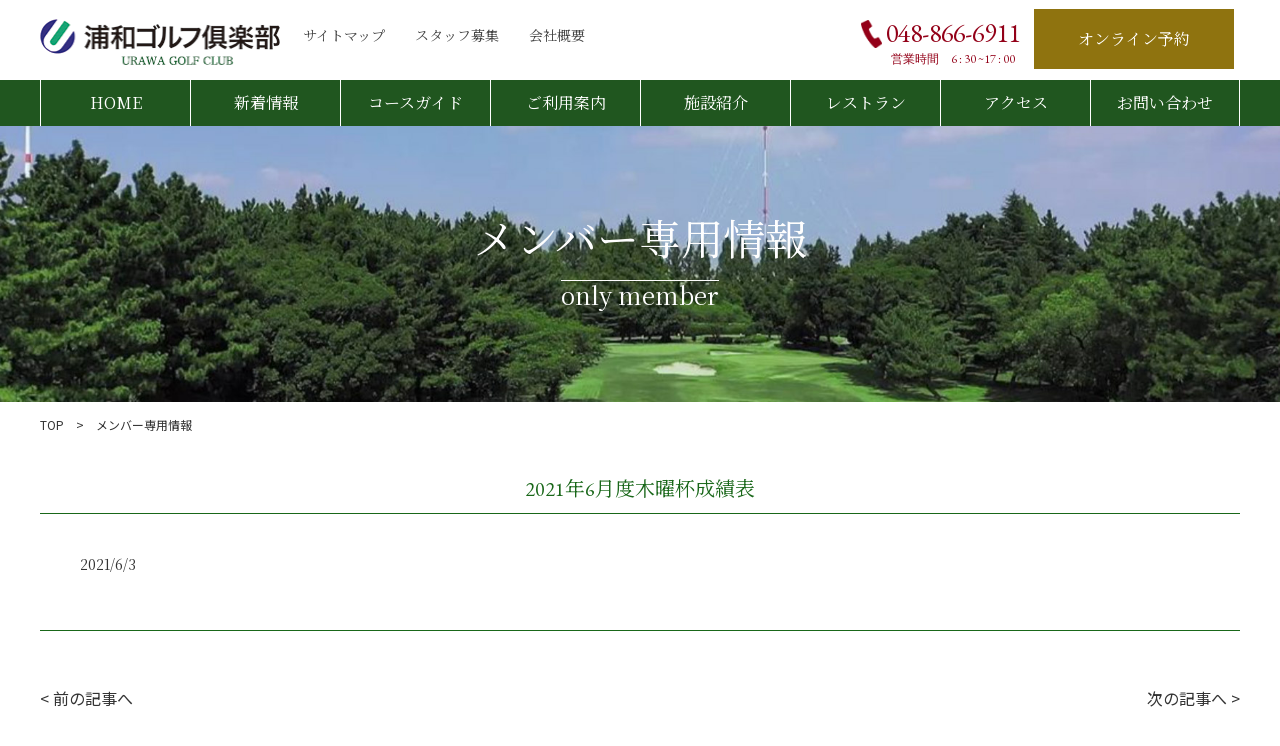

--- FILE ---
content_type: text/html; charset=UTF-8
request_url: https://www.urawagc.jp/member/2021%E5%B9%B46%E6%9C%88%E5%BA%A6%E6%9C%A8%E6%9B%9C%E6%9D%AF%E6%88%90%E7%B8%BE%E8%A1%A8/
body_size: 7719
content:
<!DOCTYPE html>
<!--[if lt IE 7]>      <html class="no-js lt-ie9 lt-ie8 lt-ie7"> <![endif]-->
<!--[if IE 7]>         <html class="no-js lt-ie9 lt-ie8"> <![endif]-->
<!--[if IE 8]>         <html class="no-js lt-ie9"> <![endif]-->
<!--[if gt IE 8]><!-->
<html class="no-js" lang="ja">
<!--<![endif]-->
<head>
<meta charset="UTF-8">
<meta http-equiv="X-UA-Compatible" content="IE=edge">
<title>浦和ゴルフ倶楽部</title>
<script type="text/javascript">
if ((navigator.userAgent.indexOf('iPhone') > 0) || navigator.userAgent.indexOf('iPod') > 0 || navigator.userAgent.indexOf('Android') > 0) {
        //iPhone、iPod、Androidの設定
        document.write('<meta name="viewport" content="width=device-width,initial-scale=1.0,minimum-scale=1.0">');
    }else{
        //それ以外（PC、iPadなど）の設定
        document.write('<meta name="viewport" content="width=910,initial-scale=1.0,minimum-scale=1.0">');
    }
</script>
<meta name="description" content="浦和ゴルフ倶楽部" />

<!-- Facebook and Twitter integration -->
<meta property="og:title" content="浦和ゴルフ倶楽部"/>
<meta property="og:image" content=""/>
<meta property="og:url" content=""/>
<meta property="og:site_name" content=""/>
<meta property="og:description" content="浦和ゴルフ倶楽部"/>
<meta name="twitter:title" content="" />
<meta name="twitter:image" content="" />
<meta name="twitter:url" content="" />
<meta name="twitter:card" content="" />

<!-- Place favicon.ico and apple-touch-icon.png in the root directory -->
<link rel="shortcut icon" href="favicon.ico">
<link href="https://fonts.googleapis.com/css2?family=EB+Garamond&family=Noto+Sans+JP&family=Noto+Serif+JP&display=swap" rel="stylesheet">
<link rel="stylesheet" href="https://pro.fontawesome.com/releases/v5.8.1/css/all.css" integrity="sha384-Bx4pytHkyTDy3aJKjGkGoHPt3tvv6zlwwjc3iqN7ktaiEMLDPqLSZYts2OjKcBx1" crossorigin="anonymous">

<!-- favicon -->
<link rel="icon" href="/favicon.ico">
<link rel="apple-touch-icon" href="https://www.urawagc.jp/wp-content/themes/shinnihonkanko/apple-touch-icon-152x152.png" sizes="152x152">
<link rel="icon" href="https://www.urawagc.jp/wp-content/themes/shinnihonkanko/favicon-192x192.png" sizes="192x192" type="image/png">

<!-- Animate.css -->
<link rel="stylesheet" href="https://www.urawagc.jp/wp-content/themes/shinnihonkanko/css/animate.css">
<!-- Icomoon Icon Fonts-->
<link rel="stylesheet" href="https://www.urawagc.jp/wp-content/themes/shinnihonkanko/css/icomoon.css">
<!-- Bootstrap  -->
<link rel="stylesheet" href="https://www.urawagc.jp/wp-content/themes/shinnihonkanko/css/bootstrap.min.css">
<!-- Owl Carousel -->
<link rel="stylesheet" href="https://www.urawagc.jp/wp-content/themes/shinnihonkanko/css/owl.carousel.min.css">
<link rel="stylesheet" href="https://www.urawagc.jp/wp-content/themes/shinnihonkanko/css/owl.theme.default.min.css">
<link rel="stylesheet" href="https://www.urawagc.jp/wp-content/themes/shinnihonkanko/css/owl.transitions.css">
<link rel="stylesheet" href="https://www.urawagc.jp/wp-content/themes/shinnihonkanko/css/style.css">
<link rel="stylesheet" href="https://www.urawagc.jp/wp-content/themes/shinnihonkanko/css/video.css">
<!-- Modernizr JS --> 
<script src="https://www.urawagc.jp/wp-content/themes/shinnihonkanko/js/modernizr-2.6.2.min.js"></script> 
<!-- FOR IE9 below --> 
<!--[if lt IE 9]>
	<script src="js/respond.min.js"></script>
	<![endif]-->
<title>2021年6月度木曜杯成績表 &#8211; 浦和ゴルフ倶楽部</title>
<meta name='robots' content='max-image-preview:large' />
<link rel='dns-prefetch' href='//s.w.org' />
<link rel="alternate" type="application/rss+xml" title="浦和ゴルフ倶楽部 &raquo; フィード" href="https://www.urawagc.jp/feed/" />
<link rel="alternate" type="application/rss+xml" title="浦和ゴルフ倶楽部 &raquo; コメントフィード" href="https://www.urawagc.jp/comments/feed/" />
<script>
window._wpemojiSettings = {"baseUrl":"https:\/\/s.w.org\/images\/core\/emoji\/13.1.0\/72x72\/","ext":".png","svgUrl":"https:\/\/s.w.org\/images\/core\/emoji\/13.1.0\/svg\/","svgExt":".svg","source":{"concatemoji":"https:\/\/www.urawagc.jp\/wp-includes\/js\/wp-emoji-release.min.js?ver=5.9.12"}};
/*! This file is auto-generated */
!function(e,a,t){var n,r,o,i=a.createElement("canvas"),p=i.getContext&&i.getContext("2d");function s(e,t){var a=String.fromCharCode;p.clearRect(0,0,i.width,i.height),p.fillText(a.apply(this,e),0,0);e=i.toDataURL();return p.clearRect(0,0,i.width,i.height),p.fillText(a.apply(this,t),0,0),e===i.toDataURL()}function c(e){var t=a.createElement("script");t.src=e,t.defer=t.type="text/javascript",a.getElementsByTagName("head")[0].appendChild(t)}for(o=Array("flag","emoji"),t.supports={everything:!0,everythingExceptFlag:!0},r=0;r<o.length;r++)t.supports[o[r]]=function(e){if(!p||!p.fillText)return!1;switch(p.textBaseline="top",p.font="600 32px Arial",e){case"flag":return s([127987,65039,8205,9895,65039],[127987,65039,8203,9895,65039])?!1:!s([55356,56826,55356,56819],[55356,56826,8203,55356,56819])&&!s([55356,57332,56128,56423,56128,56418,56128,56421,56128,56430,56128,56423,56128,56447],[55356,57332,8203,56128,56423,8203,56128,56418,8203,56128,56421,8203,56128,56430,8203,56128,56423,8203,56128,56447]);case"emoji":return!s([10084,65039,8205,55357,56613],[10084,65039,8203,55357,56613])}return!1}(o[r]),t.supports.everything=t.supports.everything&&t.supports[o[r]],"flag"!==o[r]&&(t.supports.everythingExceptFlag=t.supports.everythingExceptFlag&&t.supports[o[r]]);t.supports.everythingExceptFlag=t.supports.everythingExceptFlag&&!t.supports.flag,t.DOMReady=!1,t.readyCallback=function(){t.DOMReady=!0},t.supports.everything||(n=function(){t.readyCallback()},a.addEventListener?(a.addEventListener("DOMContentLoaded",n,!1),e.addEventListener("load",n,!1)):(e.attachEvent("onload",n),a.attachEvent("onreadystatechange",function(){"complete"===a.readyState&&t.readyCallback()})),(n=t.source||{}).concatemoji?c(n.concatemoji):n.wpemoji&&n.twemoji&&(c(n.twemoji),c(n.wpemoji)))}(window,document,window._wpemojiSettings);
</script>
<style>
img.wp-smiley,
img.emoji {
	display: inline !important;
	border: none !important;
	box-shadow: none !important;
	height: 1em !important;
	width: 1em !important;
	margin: 0 0.07em !important;
	vertical-align: -0.1em !important;
	background: none !important;
	padding: 0 !important;
}
</style>
	<link rel='stylesheet' id='wp-block-library-css'  href='https://www.urawagc.jp/wp-includes/css/dist/block-library/style.min.css?ver=5.9.12' media='all' />
<link rel='stylesheet' id='awsm-ead-public-css'  href='https://www.urawagc.jp/wp-content/plugins/embed-any-document/css/embed-public.min.css?ver=2.7.1' media='all' />
<style id='global-styles-inline-css'>
body{--wp--preset--color--black: #000000;--wp--preset--color--cyan-bluish-gray: #abb8c3;--wp--preset--color--white: #ffffff;--wp--preset--color--pale-pink: #f78da7;--wp--preset--color--vivid-red: #cf2e2e;--wp--preset--color--luminous-vivid-orange: #ff6900;--wp--preset--color--luminous-vivid-amber: #fcb900;--wp--preset--color--light-green-cyan: #7bdcb5;--wp--preset--color--vivid-green-cyan: #00d084;--wp--preset--color--pale-cyan-blue: #8ed1fc;--wp--preset--color--vivid-cyan-blue: #0693e3;--wp--preset--color--vivid-purple: #9b51e0;--wp--preset--color--accent: #cd2653;--wp--preset--color--primary: #000000;--wp--preset--color--secondary: #6d6d6d;--wp--preset--color--subtle-background: #dcd7ca;--wp--preset--color--background: #f5efe0;--wp--preset--gradient--vivid-cyan-blue-to-vivid-purple: linear-gradient(135deg,rgba(6,147,227,1) 0%,rgb(155,81,224) 100%);--wp--preset--gradient--light-green-cyan-to-vivid-green-cyan: linear-gradient(135deg,rgb(122,220,180) 0%,rgb(0,208,130) 100%);--wp--preset--gradient--luminous-vivid-amber-to-luminous-vivid-orange: linear-gradient(135deg,rgba(252,185,0,1) 0%,rgba(255,105,0,1) 100%);--wp--preset--gradient--luminous-vivid-orange-to-vivid-red: linear-gradient(135deg,rgba(255,105,0,1) 0%,rgb(207,46,46) 100%);--wp--preset--gradient--very-light-gray-to-cyan-bluish-gray: linear-gradient(135deg,rgb(238,238,238) 0%,rgb(169,184,195) 100%);--wp--preset--gradient--cool-to-warm-spectrum: linear-gradient(135deg,rgb(74,234,220) 0%,rgb(151,120,209) 20%,rgb(207,42,186) 40%,rgb(238,44,130) 60%,rgb(251,105,98) 80%,rgb(254,248,76) 100%);--wp--preset--gradient--blush-light-purple: linear-gradient(135deg,rgb(255,206,236) 0%,rgb(152,150,240) 100%);--wp--preset--gradient--blush-bordeaux: linear-gradient(135deg,rgb(254,205,165) 0%,rgb(254,45,45) 50%,rgb(107,0,62) 100%);--wp--preset--gradient--luminous-dusk: linear-gradient(135deg,rgb(255,203,112) 0%,rgb(199,81,192) 50%,rgb(65,88,208) 100%);--wp--preset--gradient--pale-ocean: linear-gradient(135deg,rgb(255,245,203) 0%,rgb(182,227,212) 50%,rgb(51,167,181) 100%);--wp--preset--gradient--electric-grass: linear-gradient(135deg,rgb(202,248,128) 0%,rgb(113,206,126) 100%);--wp--preset--gradient--midnight: linear-gradient(135deg,rgb(2,3,129) 0%,rgb(40,116,252) 100%);--wp--preset--duotone--dark-grayscale: url('#wp-duotone-dark-grayscale');--wp--preset--duotone--grayscale: url('#wp-duotone-grayscale');--wp--preset--duotone--purple-yellow: url('#wp-duotone-purple-yellow');--wp--preset--duotone--blue-red: url('#wp-duotone-blue-red');--wp--preset--duotone--midnight: url('#wp-duotone-midnight');--wp--preset--duotone--magenta-yellow: url('#wp-duotone-magenta-yellow');--wp--preset--duotone--purple-green: url('#wp-duotone-purple-green');--wp--preset--duotone--blue-orange: url('#wp-duotone-blue-orange');--wp--preset--font-size--small: 18px;--wp--preset--font-size--medium: 20px;--wp--preset--font-size--large: 26.25px;--wp--preset--font-size--x-large: 42px;--wp--preset--font-size--normal: 21px;--wp--preset--font-size--larger: 32px;}.has-black-color{color: var(--wp--preset--color--black) !important;}.has-cyan-bluish-gray-color{color: var(--wp--preset--color--cyan-bluish-gray) !important;}.has-white-color{color: var(--wp--preset--color--white) !important;}.has-pale-pink-color{color: var(--wp--preset--color--pale-pink) !important;}.has-vivid-red-color{color: var(--wp--preset--color--vivid-red) !important;}.has-luminous-vivid-orange-color{color: var(--wp--preset--color--luminous-vivid-orange) !important;}.has-luminous-vivid-amber-color{color: var(--wp--preset--color--luminous-vivid-amber) !important;}.has-light-green-cyan-color{color: var(--wp--preset--color--light-green-cyan) !important;}.has-vivid-green-cyan-color{color: var(--wp--preset--color--vivid-green-cyan) !important;}.has-pale-cyan-blue-color{color: var(--wp--preset--color--pale-cyan-blue) !important;}.has-vivid-cyan-blue-color{color: var(--wp--preset--color--vivid-cyan-blue) !important;}.has-vivid-purple-color{color: var(--wp--preset--color--vivid-purple) !important;}.has-black-background-color{background-color: var(--wp--preset--color--black) !important;}.has-cyan-bluish-gray-background-color{background-color: var(--wp--preset--color--cyan-bluish-gray) !important;}.has-white-background-color{background-color: var(--wp--preset--color--white) !important;}.has-pale-pink-background-color{background-color: var(--wp--preset--color--pale-pink) !important;}.has-vivid-red-background-color{background-color: var(--wp--preset--color--vivid-red) !important;}.has-luminous-vivid-orange-background-color{background-color: var(--wp--preset--color--luminous-vivid-orange) !important;}.has-luminous-vivid-amber-background-color{background-color: var(--wp--preset--color--luminous-vivid-amber) !important;}.has-light-green-cyan-background-color{background-color: var(--wp--preset--color--light-green-cyan) !important;}.has-vivid-green-cyan-background-color{background-color: var(--wp--preset--color--vivid-green-cyan) !important;}.has-pale-cyan-blue-background-color{background-color: var(--wp--preset--color--pale-cyan-blue) !important;}.has-vivid-cyan-blue-background-color{background-color: var(--wp--preset--color--vivid-cyan-blue) !important;}.has-vivid-purple-background-color{background-color: var(--wp--preset--color--vivid-purple) !important;}.has-black-border-color{border-color: var(--wp--preset--color--black) !important;}.has-cyan-bluish-gray-border-color{border-color: var(--wp--preset--color--cyan-bluish-gray) !important;}.has-white-border-color{border-color: var(--wp--preset--color--white) !important;}.has-pale-pink-border-color{border-color: var(--wp--preset--color--pale-pink) !important;}.has-vivid-red-border-color{border-color: var(--wp--preset--color--vivid-red) !important;}.has-luminous-vivid-orange-border-color{border-color: var(--wp--preset--color--luminous-vivid-orange) !important;}.has-luminous-vivid-amber-border-color{border-color: var(--wp--preset--color--luminous-vivid-amber) !important;}.has-light-green-cyan-border-color{border-color: var(--wp--preset--color--light-green-cyan) !important;}.has-vivid-green-cyan-border-color{border-color: var(--wp--preset--color--vivid-green-cyan) !important;}.has-pale-cyan-blue-border-color{border-color: var(--wp--preset--color--pale-cyan-blue) !important;}.has-vivid-cyan-blue-border-color{border-color: var(--wp--preset--color--vivid-cyan-blue) !important;}.has-vivid-purple-border-color{border-color: var(--wp--preset--color--vivid-purple) !important;}.has-vivid-cyan-blue-to-vivid-purple-gradient-background{background: var(--wp--preset--gradient--vivid-cyan-blue-to-vivid-purple) !important;}.has-light-green-cyan-to-vivid-green-cyan-gradient-background{background: var(--wp--preset--gradient--light-green-cyan-to-vivid-green-cyan) !important;}.has-luminous-vivid-amber-to-luminous-vivid-orange-gradient-background{background: var(--wp--preset--gradient--luminous-vivid-amber-to-luminous-vivid-orange) !important;}.has-luminous-vivid-orange-to-vivid-red-gradient-background{background: var(--wp--preset--gradient--luminous-vivid-orange-to-vivid-red) !important;}.has-very-light-gray-to-cyan-bluish-gray-gradient-background{background: var(--wp--preset--gradient--very-light-gray-to-cyan-bluish-gray) !important;}.has-cool-to-warm-spectrum-gradient-background{background: var(--wp--preset--gradient--cool-to-warm-spectrum) !important;}.has-blush-light-purple-gradient-background{background: var(--wp--preset--gradient--blush-light-purple) !important;}.has-blush-bordeaux-gradient-background{background: var(--wp--preset--gradient--blush-bordeaux) !important;}.has-luminous-dusk-gradient-background{background: var(--wp--preset--gradient--luminous-dusk) !important;}.has-pale-ocean-gradient-background{background: var(--wp--preset--gradient--pale-ocean) !important;}.has-electric-grass-gradient-background{background: var(--wp--preset--gradient--electric-grass) !important;}.has-midnight-gradient-background{background: var(--wp--preset--gradient--midnight) !important;}.has-small-font-size{font-size: var(--wp--preset--font-size--small) !important;}.has-medium-font-size{font-size: var(--wp--preset--font-size--medium) !important;}.has-large-font-size{font-size: var(--wp--preset--font-size--large) !important;}.has-x-large-font-size{font-size: var(--wp--preset--font-size--x-large) !important;}
</style>
<link rel='stylesheet' id='wp-pagenavi-css'  href='https://www.urawagc.jp/wp-content/plugins/wp-pagenavi/pagenavi-css.css?ver=2.70' media='all' />
<link rel='stylesheet' id='wp-members-css'  href='https://www.urawagc.jp/wp-content/plugins/wp-members/assets/css/forms/generic-no-float.min.css?ver=3.4.1.2' media='all' />
<script src='https://www.urawagc.jp/wp-includes/js/jquery/jquery.min.js?ver=3.6.0' id='jquery-core-js'></script>
<script src='https://www.urawagc.jp/wp-includes/js/jquery/jquery-migrate.min.js?ver=3.3.2' id='jquery-migrate-js'></script>
<link rel="https://api.w.org/" href="https://www.urawagc.jp/wp-json/" /><link rel="alternate" type="application/json" href="https://www.urawagc.jp/wp-json/wp/v2/member/1001" /><link rel="EditURI" type="application/rsd+xml" title="RSD" href="https://www.urawagc.jp/xmlrpc.php?rsd" />
<link rel="wlwmanifest" type="application/wlwmanifest+xml" href="https://www.urawagc.jp/wp-includes/wlwmanifest.xml" /> 
<meta name="generator" content="WordPress 5.9.12" />
<link rel="canonical" href="https://www.urawagc.jp/member/2021%e5%b9%b46%e6%9c%88%e5%ba%a6%e6%9c%a8%e6%9b%9c%e6%9d%af%e6%88%90%e7%b8%be%e8%a1%a8/" />
<link rel='shortlink' href='https://www.urawagc.jp/?p=1001' />
<link rel="alternate" type="application/json+oembed" href="https://www.urawagc.jp/wp-json/oembed/1.0/embed?url=https%3A%2F%2Fwww.urawagc.jp%2Fmember%2F2021%25e5%25b9%25b46%25e6%259c%2588%25e5%25ba%25a6%25e6%259c%25a8%25e6%259b%259c%25e6%259d%25af%25e6%2588%2590%25e7%25b8%25be%25e8%25a1%25a8%2F" />
<link rel="alternate" type="text/xml+oembed" href="https://www.urawagc.jp/wp-json/oembed/1.0/embed?url=https%3A%2F%2Fwww.urawagc.jp%2Fmember%2F2021%25e5%25b9%25b46%25e6%259c%2588%25e5%25ba%25a6%25e6%259c%25a8%25e6%259b%259c%25e6%259d%25af%25e6%2588%2590%25e7%25b8%25be%25e8%25a1%25a8%2F&#038;format=xml" />
	<script>document.documentElement.className = document.documentElement.className.replace( 'no-js', 'js' );</script>
			<style id="wp-custom-css">
			h1.entry-title{
 display:none;
}
dt{font-weight:normal;}
.footer_login_member a,
.footer_login_visiter a{color:#fff;}



.mw_wp_form_confirm .input-show {
  display: none;
}

.mw_wp_form_input .confirm-show {
  display: none;
}
#wpmem_login label,
#wpmem_reg label{
display:block;
margin: 0 auto 14px;
}

#wpmem_login legend,
#wpmem_reg legend{
font-size: 16px;
line-height: 1;
font-weight: 700;
margin-bottom: 20px;
width: 100%;
}
#wpmem_login .div_text, #wpmem_reg .div_checkbox, #wpmem_reg .div_date, #wpmem_reg .div_file, #wpmem_reg .div_image, #wpmem_reg .div_multicheckbox, #wpmem_reg .div_multiselect, #wpmem_reg .div_number, #wpmem_reg .div_radio, #wpmem_reg .div_select, #wpmem_reg .div_text, #wpmem_reg .div_textarea, #wpmem_reg .div_url {
margin: 0 auto 10px;
}

.admin-bar .cp_offcm01 .cp_menu{ margin-top: 32px !important; }
@media screen and ( max-width: 782px ) {
.admin-bar .cp_offcm01 .cp_menu { margin-top: 46px !important; }
}





		</style>
		 <script type="text/javascript">
    //<![CDATA[
    var _gaq = _gaq || [];
    _gaq.push(['_setAccount', 'UA-47364652-2']);
    _gaq.push(['_trackPageview']);
    (function() {
        var ga = document.createElement('script');
        ga.type = 'text/javascript';
        ga.async = true;
        ga.src = ('https:' == document.location.protocol ? 'https://ssl' : 'http://www') + '.google-analytics.com/ga.js';
        var s = document.getElementsByTagName('script')[0];
        s.parentNode.insertBefore(ga, s);
    })();
    //]]>
    </script>
<meta name="google-site-verification" content="-AwjFHUA13CtSG_ps6DF6ujGL4ezQ5Nj9XOTKSlEIKM" />
</head>
<body class="urawagc">
<div class="wrap">
  <section class="box-wrap">
    <header role="banner" id="header">
      <div class="header_inner">
        <nav class=""> 
          <!--navi-->
          <div class="cp_cont">
            <div class="navbar-brand">
              <h1><div class="site-logo faux-heading"><a href="https://www.urawagc.jp/" class="custom-logo-link" rel="home"><img width="238" height="46" src="https://www.urawagc.jp/wp-content/uploads/2020/12/image.png" class="custom-logo" alt="浦和ゴルフ倶楽部" /></a><span class="screen-reader-text"></span></div></h1>
            </div>
			  <ul class="nav_btn">
                  <li><a href="https://www.urawagc.jp/sitemap">サイトマップ</a></li>
                  <li><a href="https://www.urawagc.jp/recruit">スタッフ募集</a></li>
                  <li><a href="https://www.shinnihonkanko.co.jp" target="_blank">会社概要</a></li>
                </ul>

            <div class="cp_offcm01">
              <input type="checkbox" id="cp_toggle01">
              <label for="cp_toggle01"><span></span><span></span><span></span></label>
              <div class="cp_menu">
                
                <ul class="nav_list">
                  <li><a href="https://www.urawagc.jp/">HOME</a></li>
                  <li><a href="https://www.urawagc.jp/info">新着情報</a></li>
                  <li><a href="https://www.urawagc.jp/course">コースガイド</a></li>
                  <li><a href="https://www.urawagc.jp/use-guidance">ご利用案内</a></li>
                  <li><a href="https://www.urawagc.jp/guide">施設紹介</a></li>
                  <li><a href="https://www.urawagc.jp/restaurant">レストラン</a></li>
                  <li><a href="https://www.urawagc.jp/access">アクセス</a></li>
                  <li><a href="https://www.urawagc.jp/お問い合わせ">お問い合わせ</a></li>
                </ul>
              </div>
            </div>
          </div>
          <!--/navi-->
		<div class="header_tel"><a href="tel:0488666911">048-866-6911</a>
<span>営業時間　6 : 30 ~17 : 00</span></div>
			<div class="nav_login">
              <div class="header_login">
                <dl>
                  <dd><a href="https://www.562-489.jp/websystem/yoyaku/reserve/calendar?form_id=1&golf_id=153&grp_id=152" target="_blank">オンライン予約</a></dd>
                </dl>
              </div>
            </div>
        </nav>
      </div>
    </header>
    
    <!-- END: header -->
  </section>
<!-- END: box-wrap --> 

  <section id="mv">
    <div class="kasou_mv news_mv text-center" >
      <div class="light-arrow animate-box" data-animate-effect="fadeIn">
        <div class="item">
          <h2>メンバー専用情報<br>
            <span>only member</span></h2>
        </div>
      </div>
    </div>
  </section>
  <section id="kasou_contents" class=" text-center">
	  <div class="breadcrumb">TOP　&gt;　メンバー専用情報</div>
    <div class="section_inner animate-box">
	
      <div class="kasou_inner">
        <h3><span>2021年6月度木曜杯成績表</span></h3>

		<dl class="news_list">
			<dt class="text-left"><span>2021/6/3</span>

            </dt>
		  
		  <dd></dd>
		  </dl>
		  
        
		  
      </div>
		<div class="d-flex justify-content-between mt-5 pagelink">
			<p><a href="https://www.urawagc.jp/member/2021%e5%b9%b4%e5%ba%a6%e3%82%b7%e3%83%8b%e3%82%a2%e9%81%b8%e6%89%8b%e6%a8%a9%e3%83%bb%e6%b1%ba%e5%8b%9d/" rel="prev">< 前の記事へ</a></p><p><a href="https://www.urawagc.jp/member/2021%e5%b9%b46%e6%9c%88%e5%ba%a6%e6%9c%88%e4%be%8b%e6%9d%afa%e3%82%af%e3%83%a9%e3%82%b9%e6%88%90%e7%b8%be%e8%a1%a8/" rel="next">次の記事へ ></a></p></div>

    </div>
  </section>


 <section id="footer" class="footer-section">
    <div class="row footer_inner">
      <div class=" text-center">
        <ul class="footer_list">
          <li><a href="https://www.urawagc.jp/">HOME</a></li>
                  <li><a href="https://www.urawagc.jp/info">新着情報</a></li>
                  <li><a href="https://www.urawagc.jp/course">コースガイド</a></li>
                  <li><a href="https://www.urawagc.jp/use-guidance">ご利用案内</a></li>
                  <li><a href="https://www.urawagc.jp/guide">施設紹介</a></li>
                  <li><a href="https://www.urawagc.jp/restaurant">レストラン</a></li>
                  <li><a href="https://www.urawagc.jp/access">アクセス</a></li>
                  <li><a href="https://www.urawagc.jp/お問い合わせ">お問い合わせ</a></li>
          <li><a href="https://www.urawagc.jp/sitemap">サイトマップ</a></li>
          <li><a href="https://www.urawagc.jp/recruit">スタッフ募集</a></li>
          <li><a href="https://www.shinnihonkanko.co.jp" target="_blank">会社概要</a></li>
        </ul>
      </div>
      <div class="footer_weather"><a href="https://weathernews.jp/s/golf/spot/383/" target="_blank"><img src="https://www.urawagc.jp/wp-content/themes/shinnihonkanko/images/footer_bnr_weather.png" alt="週間天気予報" class="pc"><img src="https://www.urawagc.jp/wp-content/themes/shinnihonkanko/images/footer_bnr_weather_sp.png" alt="週間天気予報" class="sp"></a></div>
      <div class="footer_login">
       <div class="nav_login">
              <div class="header_login">
                <dl>
                  <dd><a href="https://www.562-489.jp/websystem/yoyaku/reserve/calendar?form_id=1&golf_id=153&grp_id=152" target="_blank">オンライン予約</a></dd>
                </dl>
              </div>
            </div>
      </div>
      <div class="footer_info"> <span class="footer_company_name">浦和ゴルフ倶楽部</span>
        <div class="d-md-flex"> <span class="footer_company_text">〒338-0834<br>
          埼玉県さいたま市桜区新開３−１３−１<br>
          048-862-5021（代表）</span></div>
      </div>
    </div>
    <div class="footer_bnr">
	<div class="section_inner d-md-flex justify-content-between">
		<div class="text-left">
      <h3>新日本観光グループの<br class="pc">
ゴルフ場</h3>
		<a href="https://www.shinnihonkanko.co.jp" target="_blank" class="pc mt-4"><img src="https://www.urawagc.jp/wp-content/themes/shinnihonkanko/images/f_bnr_logo.png" alt="新日本観光株式会社" style="width:auto;"/></a>
		</div>
      <div class="footer_bnr_inner text-center">
		  <div class="widget_text widget widget_custom_html"><div class="widget_text widget-content"><div class="textwidget custom-html-widget"><dl><dt>関東地区</dt><dd><ul><li><a href="https://www.itakocc.jp" target="_blank" rel="noopener"><img src="https://www.urawagc.jp/wp-content/themes/shinnihonkanko/images/f_bnr_01.png" alt="潮来カントリー倶楽部"/></a></li>
<li><a href="https://www.chibashinnihongc.jp" target="_blank" rel="noopener"><img src="https://www.urawagc.jp/wp-content/themes/shinnihonkanko/images/f_bnr_02.png" alt="千葉新日本ゴルフ倶楽部"/></a></li>
<li><a href="https://www.urawadrivingrange.jp" target="_blank" rel="noopener"><img src="https://www.urawagc.jp/wp-content/themes/shinnihonkanko/images/f_bnr_09.png" alt="浦和新日本ゴルフ練習場"/></a></li>
</ul></dd></dl>

<dl><dt>中京地区</dt><dd>
<ul>
<li><a href="https://www.meigikokusaigc.jp" target="_blank" rel="noopener"><img src="https://www.urawagc.jp/wp-content/themes/shinnihonkanko/images/f_bnr_04.png" alt="名岐国際ゴルフ倶楽部"/></a></li>
	<li><a href="https://www.kuwanakokusaigc.jp" target="_blank" rel="noopener"><img src="https://www.urawagc.jp/wp-content/themes/shinnihonkanko/images/f_bnr_03.png" alt="桑名国際ゴルフ倶楽部"/></a></li>
</ul></dd></dl>
<dl><dt>関西地区</dt><dd>
<ul>
<li><a href="https://www.shinnaragc.jp" target="_blank" rel="noopener"><img src="https://www.urawagc.jp/wp-content/themes/shinnihonkanko/images/f_bnr_07.png" alt="新奈良ゴルフ倶楽部"/></a></li>
	<li><a href="https://www.daikobegc.jp" target="_blank" rel="noopener"><img src="https://www.urawagc.jp/wp-content/themes/shinnihonkanko/images/f_bnr_05.png" alt="大神戸ゴルフ倶楽部"/></a></li>
<li><a href="https://www.akashigc.jp" target="_blank" rel="noopener"><img src="https://www.urawagc.jp/wp-content/themes/shinnihonkanko/images/f_bnr_06.png" alt="明石ゴルフ倶楽部"/></a></li>

<li><a href="https://www.makinoparkg.jp" target="_blank" rel="noopener"><img src="https://www.urawagc.jp/wp-content/themes/shinnihonkanko/images/f_bnr_08.png" alt="牧野パークゴルフ場"/></a></li>
</ul></dd></dl>
<ul>
<li><a href="https://www.shinnihonkanko.co.jp" target="_blank" class="sp mt-4" rel="noopener"><img src="https://www.urawagc.jp/wp-content/themes/shinnihonkanko/images/f_bnr_logo.png" alt="新日本観光株式会社" style="width:auto;"/></a></li>
</ul></div></div></div>      </div>
	</div>
    </div>
    <div class="footer_copy text-center" >
	<div class="section_inner d-md-flex justify-content-between"><span class="d-none d-md-block">浦和ゴルフ倶楽部　〒338-0834　埼玉県さいたま市桜区新開３−１３−１ TEL:048-862-5021（代表）　FAX：048-862-5304</span>
      <span class="mt-2">Copyright &copy; 2025 URAWA GOLF CLUB All Rights Reserved.</span></div>
	
    </div>
	 <div class="footer_bottom">
	  	<div class="nav_login">
              <div class="header_login">
                <dl>
                  <dd><a href="https://www.562-489.jp/websystem/yoyaku/reserve/calendar?form_id=1&golf_id=153&grp_id=152" target="_blank">オンライン予約</a></dd>
                </dl>
              </div>
            </div>
  </div>
		 </section>
	

</div>

<!-- jQuery --> 
<script src="https://www.urawagc.jp/wp-content/themes/shinnihonkanko/js/jquery.min.js"></script> 
<!-- jQuery Easing --> 
<script src="https://www.urawagc.jp/wp-content/themes/shinnihonkanko/js/jquery.easing.1.3.js"></script> 
<!-- Responsive --> 
<script src="https://www.urawagc.jp/wp-content/themes/shinnihonkanko/js/responsive.js"></script> 
<!-- Bootstrap --> 
<script src="https://www.urawagc.jp/wp-content/themes/shinnihonkanko/js/bootstrap.min.js"></script> 
<!-- Owl carousel --> 
<script src="https://www.urawagc.jp/wp-content/themes/shinnihonkanko/js/owl.carousel.min.js"></script> 
<!-- Waypoints --> 
<script src="https://www.urawagc.jp/wp-content/themes/shinnihonkanko/js/jquery.waypoints.min.js"></script> 
<!-- Parallax Stellar --> 
<script src="https://www.urawagc.jp/wp-content/themes/shinnihonkanko/js/jquery.stellar.min.js"></script> 
<!-- Colorbox -->
<link href="https://www.urawagc.jp/wp-content/themes/shinnihonkanko/js/example2/colorbox.css" rel="stylesheet" />
<script src="https://www.urawagc.jp/wp-content/themes/shinnihonkanko/js/jquery.colorbox-min.js"></script> 
<script src="https://www.urawagc.jp/wp-content/themes/shinnihonkanko/js/jquery.colorbox-ja.js"></script> 
<!-- ▼Colorboxの適用対象の指定とオプションの記述 --> 
<script>
$(function() {
  $(".inline").colorbox({
    inline:true,
    maxWidth:"90%",
    maxHeight:"90%",
    opacity: 0.7,
	rel:'cg'
  });
});
</script> 
<script>
$('select[name="select_option"]').change(function()
{
    var classname = $('select[name="select_option"]')
        .find(':selected').attr('class');
    $('.'+classname).colorbox({inline:true, width:666});
});
</script> 
<!-- Main JS (Do not remove) --> 
<script src="https://www.urawagc.jp/wp-content/themes/shinnihonkanko/js/main.js"></script> 
<script src="https://cdnjs.cloudflare.com/ajax/libs/jQuery-rwdImageMaps/1.6/jquery.rwdImageMaps.min.js"></script>
<script>
$('img[usemap]').rwdImageMaps();
</script>
<script src='https://www.urawagc.jp/wp-content/plugins/embed-any-document/js/pdfobject.min.js?ver=2.7.1' id='awsm-ead-pdf-object-js'></script>
<script id='awsm-ead-public-js-extra'>
var eadPublic = [];
</script>
<script src='https://www.urawagc.jp/wp-content/plugins/embed-any-document/js/embed-public.min.js?ver=2.7.1' id='awsm-ead-public-js'></script>
	<script>
	/(trident|msie)/i.test(navigator.userAgent)&&document.getElementById&&window.addEventListener&&window.addEventListener("hashchange",function(){var t,e=location.hash.substring(1);/^[A-z0-9_-]+$/.test(e)&&(t=document.getElementById(e))&&(/^(?:a|select|input|button|textarea)$/i.test(t.tagName)||(t.tabIndex=-1),t.focus())},!1);
	</script>
	</body>

</html>

--- FILE ---
content_type: text/css
request_url: https://www.urawagc.jp/wp-content/themes/shinnihonkanko/css/style.css
body_size: 8708
content:
@font-face{font-family:'icomoon';src:url("../fonts/icomoon/icomoon.eot?srf3rx");src:url("../fonts/icomoon/icomoon.eot?srf3rx#iefix") format("embedded-opentype"),url("../fonts/icomoon/icomoon.ttf?srf3rx") format("truetype"),url("../fonts/icomoon/icomoon.woff?srf3rx") format("woff"),url("../fonts/icomoon/icomoon.svg?srf3rx#icomoon") format("svg");font-weight:normal;font-style:normal}body{color:#333;font-family:'Noto Sans JP',"メイリオ", Meiryo, "ヒラギノ角ゴ Pro W3", "Hiragino Kaku Gothic Pro", Osaka, "ＭＳ Ｐゴシック", "MS PGothic", sans-serif;line-height:1.8;font-size:20px}a{color:#333;-webkit-transition:0.5s;-o-transition:0.5s;transition:0.5s}a:hover{text-decoration:none;color:#a28726}a:hover img{-webkit-transition:0.5s;-o-transition:0.5s;transition:0.5s;opacity:0.7}a:focus,a:active{outline:none}p{margin-bottom:1.5em;font-size:20px}h1,h2,h3,h4,h5,h6{color:rgba(0,0,0,0.8);margin:0 0}.alignright{float:right;margin:1em 0 1em 1em}.alignleft{float:left;margin:1em 1em 1em 0}.white{color:#fff !important}.black{color:#333 !important}.pink{color:#fff !important}.border01{background:#fff;border:solid 2px #fff}.wt30{width:30%}.wt100{width:100%}.required{background:#ff0000;border-radius:20px;color:#fff;padding:0.25em 0.5em;margin-right:0.5em}::-webkit-selection,::-moz-selection{color:#fcfcfc;background:#eee}::selection{color:#fcfcfc;background:#ddd}.wrap{overflow:hidden}.box-wrap{max-width:100%;margin:0 auto;position:relative}.box-wrap:before{position:absolute;top:0;left:0;content:'';-webkit-box-shadow:-7px 1px 13px 2px rgba(0,0,0,0.08);-moz-box-shadow:-7px 1px 13px 2px rgba(0,0,0,0.08);box-shadow:-7px 1px 13px 2px rgba(0,0,0,0.08)}header{position:fixed;z-index:10;left:0}h2.page-title{padding:0.5em 0;display:block;color:#41210f;background-size:auto 100%;position:relative;height:240px;text-align:center}h2.page-title span{font-family:'M PLUS 1p';width:500px;font-size:36px;height:36px;display:block;position:absolute;left:0;right:0;top:0;bottom:0;margin:auto}#header{width:100%;padding:0 0 0 0}#header .header_inner{width:1200px;margin:0 auto;position:relative}#header .navbar-default{border:transparent;padding-bottom:0;margin-bottom:0}#header .navbar{padding:0;margin:0}#header .navbar-brand{z-index:100}#header .navbar-brand div{position:absolute;z-index:1;top:12px;left:0px}#header .navbar-brand div img{width:240px;height:auto}#header .navbar-brand div:focus,#header .navbar-brand div:hover{text-decoration:none !important}#header .header_login dl{margin:0;font-size:12px;color:#fff}#header .header_login dl dd{width:200px;position:relative;text-align:center;font-size:12px;font-family:'Noto Serif JP', serif;margin-right:6px}#header .header_login dl dd span{width:100%;color:#8f730f}#header .header_login dl dd a{width:100%;display:block;height:60px;background:#8f730f;padding:20px;margin:7px 0;font-size:16px;line-height:1.3em}#header .header_login dl dd a:hover{text-decoration:none;color:#E3DDBE}#header .header_tel{z-index:10;margin-top:10px;background:url("../images/icon_tel.png") no-repeat left top;background-size:13%;padding-left:25px;position:absolute;top:10px;right:220px;font-family:'EB Garamond', serif;color:#930018;font-size:26px;line-height:1em;text-align:center}#header .header_tel span{font-size:12px;display:block}.nav_login{position:absolute;top:2px;right:0px;display:flex}.nav_login .icon_cal a{display:block;width:100%;text-align:center;padding:3px 0;background-size:20%}.nav_login .icon_login a{display:block;width:100%;text-align:center;padding:3px 0;background:url("../images/icon_login_member.png") 15px 8px no-repeat;background-size:10%}.ggmap{position:relative;padding-bottom:56.25%;padding-top:30px;height:0;overflow:hidden}.ggmap iframe,.ggmap object,.ggmap embed{position:absolute;top:0;left:0;width:100%;height:100%}.footer_bottom{display:none}.breadcrumb{width:1200px;font-size:12px;background:#fff;margin:1em auto 0;padding:0}.table1{border-left:solid 1px #8f730f;width:100%;margin:0 auto}.table1 th{text-align:center;border-right:solid 1px #fff;padding:0.5em;background:#8f730f;color:#fff;font-size:16px}.table1 td{text-align:center;padding:0.5em;border-right:solid 1px #8f730f;border-bottom:solid 1px #8f730f;color:#333;font-size:16px}.table2{width:100%;margin:0 auto}.table2 th{width:15%;font-size:16px}.table2 td{width:85%;padding:0.5em;color:#333;font-size:16px}.table3{border-left:solid 1px #8f730f;width:100%;margin:0 auto}.table3 th{text-align:center;border-right:solid 1px #fff;padding:0.5em;background:#8f730f;color:#fff;font-family:'EB Garamond', serif, 'Noto Serif JP';font-size:16px}.table3 td{text-align:center;padding:0.5em;border-right:solid 1px #8f730f;border-bottom:solid 1px #8f730f;color:#333;font-size:16px}.table3 tr:nth-child(2n){background:#e9e3cf}.table4{border-left:solid 1px #8f730f;width:100%;margin:0 auto}.table4 th{text-align:center;border-right:solid 1px #fff;padding:0.5em;background:#8f730f;color:#fff;font-family:'EB Garamond', serif, 'Noto Serif JP';font-size:16px}.table4 td{text-align:center;padding:0.5em;border-right:solid 1px #8f730f;border-bottom:solid 1px #8f730f;color:#333;font-size:16px}.table4 tr:nth-child(2n){background:#e9e3cf}.table5{border-left:solid 1px #8f730f;width:100%;margin:0 auto}.table5 th{text-align:center;border-right:solid 1px #fff;padding:0.5em;background:#8f730f;color:#fff;font-family:'EB Garamond', serif, 'Noto Serif JP';font-size:16px}.table5 td{text-align:center;padding:0.5em;border-right:solid 1px #8f730f;border-bottom:solid 1px #8f730f;color:#333;font-size:16px}.table5 tr:nth-child(2n){background:#e9e3cf}.sitemap_list{width:45%}.sitemap_list li{width:100%}.sitemap_list li a{padding:1em 2em;display:block;width:100%;font-size:16px;text-align:left;border-bottom:solid 1px #967c1f}.arrow{position:relative;display:inline-block;padding:0 0 0 16px;color:#000;vertical-align:middle;text-decoration:none;font-size:15px}.arrow::before{position:absolute;top:0;bottom:0;margin:auto;content:"";vertical-align:middle;left:3px;width:8px;height:8px;border-top:2px solid #967c1f;border-right:2px solid #967c1f;-webkit-transform:rotate(45deg);transform:rotate(45deg)}.arrow_b{position:relative;display:inline-block;padding:0 0 0 16px;color:#000;vertical-align:middle;text-decoration:none;font-size:15px}.arrow_b::before{position:absolute;top:0;bottom:0;margin:auto;content:"";vertical-align:middle;left:3px;width:8px;height:8px;border-top:2px solid #196719;border-right:2px solid #196719;-webkit-transform:rotate(135deg);transform:rotate(135deg)}.arrow_w{position:relative;display:inline-block;padding:0 0 0 10px;color:#fff;vertical-align:middle;text-decoration:none;font-size:24px}.arrow_w::before{position:absolute;top:0;bottom:0;margin:auto;content:"";vertical-align:middle;left:-8px;width:8px;height:8px;border-top:2px solid #fff;border-right:2px solid #fff;-webkit-transform:rotate(45deg);transform:rotate(45deg)}.blank::after{position:absolute;top:0;bottom:0;margin:auto;content:"";vertical-align:middle;right:3px;width:30px;height:30px;background:url("../images/target.png") no-repeat right center}.caption{font-size:12px;text-align:left;width:100%;display:block;padding:1em 0}.title_border{font-size:24px !important;font-size:3rem;position:relative;padding:1.5rem;text-align:center;margin-bottom:4em}.title_border span{font-size:18px;font-size:1.8rem;display:block}.title_border:before{position:absolute;bottom:0px;left:calc(50% - 50px);width:100px;height:1px;content:'';border-radius:0px;background:#196719}.access_text{text-align:left;font-size:16px}@media screen and (max-width: 992px){header{position:fixed;z-index:10;left:0;top:0px;height:60px !important;background:#fff}#header{width:100%;height:auto;padding:0 0 0 0}#header .header_inner{width:100%;margin:0 auto;position:relative}#header .header_tel{margin-top:10px;background:url("../images/icon_tel.png") no-repeat left top;background-size:10%;padding-left:15px;top:0px;right:70px;font-family:'EB Garamond', serif;color:#930018;font-size:20px;line-height:1em;text-align:center}#header .header_tel span{font-size:12px;display:block}#header .nav_login{display:none}#header .navbar-brand{text-align:left;margin-bottom:40px}#header .navbar-brand div{top:0px;left:0px}#header .navbar-brand div img{width:55%;padding:0 0.25em;letter-spacing:2px}#header .navbar-brand div:focus,#header .navbar-brand div:hover{text-decoration:none !important}.footer_bottom{z-index:10000;width:100%;height:140px;display:block;position:fixed;bottom:0}.footer_bottom .header_login{width:100%}.footer_bottom .header_login dl{width:100%;margin:0;padding:0 10px;display:block;justify-content:space-between;font-size:12px;color:#fff;background:#8f730f;display:flex}.footer_bottom .header_login dl dd{width:100%;margin:0;position:relative;font-size:24px;text-align:center;font-family:'Noto Serif JP', serif}.footer_bottom .header_login dl dd span{font-size:12px}.footer_bottom .header_login dl dd a{display:block;padding:20px 0;margin:0.5em 0;border:solid 1px #fff;line-height:1.3em}.footer_bottom .header_login dl dd a span{display:inline-block;line-height:1.3em;font-size:9px}.footer_bottom .header_login dl dd a:hover{color:#fff}.footer_bottom .nav_login{width:100%;position:absolute;top:auto;bottom:0;right:auto;left:0px;display:flex}.footer_bottom .nav_login .title{text-align:center;font-size:16px;color:#fff;font-family:'Noto Serif JP', serif;background:#a28726}.footer_bottom .nav_login .icon_login a{display:block;width:100%;text-align:center;padding:3px 0 3px 10px;background:url("../images/icon_login_member.png") 6px 8px no-repeat;background-size:12%}.breadcrumb{width:90%;padding:0 1em}}.common_inner{padding:0 2em}@media screen and (max-width: 768px){.alignright{float:none;margin:1em 0}.alignleft{float:none;margin:1em 0}.breadcrumb{width:90%;padding:0}#header{width:100%;height:auto;padding:0 0 0 0}#header .header_inner{width:100%;margin:0 auto;position:relative}#header .header_tel{z-index:1000;margin-top:10px;background:url("../images/icon_tel.png") no-repeat left top;background-size:10%;padding-left:15px;top:0px;right:70px;font-family:'EB Garamond', serif;color:#930018;font-size:20px;line-height:1em;text-align:center}#header .header_tel span{font-size:12px;display:block}#header .nav_login{display:none}#header .navbar-brand{text-align:left;margin-bottom:40px}#header .navbar-brand div img{vertical-align:middle;width:50%;height:auto;padding:0 0.25em 0}#header .navbar-brand div:focus,#header .navbar-brand div:hover{text-decoration:none !important}#header .nav li{width:100%;margin-left:0}h2.page-title{width:100%;padding:0.5em 0;display:block;color:#41210f;background-size:auto 100%;position:relative;height:100px;text-align:center}h2.page-title span{width:100%;font-size:20px !important;height:20px;display:block;position:absolute;left:0;right:0;top:0;bottom:0;margin:auto}.common_inner{padding:0}.table1{width:100%}.table2{width:100%;margin:0 auto}.table2 th{display:block;width:100%;font-size:16px;border-bottom:solid 1px #666}.table2 td{display:block;width:100%;padding:0.5em;color:#333;font-size:16px}.scroll-table table{display:block;overflow-x:scroll;white-space:nowrap;-webkit-overflow-scrolling:touch}.sitemap_list{margin:0px;width:100%}.sitemap_list li{width:100%}.sitemap_list li a{padding:1em 2em;display:block;width:100%;font-size:16px;text-align:left;border-bottom:solid 1px #967c1f}.table3{width:100%}.table3 tr{display:block;float:left}.table3 tr td,.table3 tr th{border-left:none;display:block;height:50px;font-size:14px}.table3 thead{display:block;float:left;width:20%}.table3 thead tr{width:100%;border-bottom:solid 1px #fff}.table3 thead th{border-bottom:solid 1px #fff;border-right:none}.table3 tbody{display:block;float:left;width:80%}.table3 tbody tr{width:25%}.table3 tbody tr td+td{border-left:none}.table3 tbody td.w100{display:none}.table3 tbody td:last-child{border-bottom:solid 1px #967c1f}.table4{width:100%}.table4 tr{display:block;float:left}.table4 tr td,.table4 tr th{font-size:12px;border-left:none;display:block;height:50px}.table4 thead{display:block;float:left;width:20%}.table4 thead tr{width:100%;border-bottom:solid 1px #fff}.table4 thead th{border-bottom:solid 1px #fff;border-right:none}.table4 tbody{display:block;float:left;width:80%}.table4 tbody tr{width:calc(100%/6);font-size:10px;line-height:1.2}.table4 tbody tr td+td{border-left:none}.table4 tbody tr:last-child{width:calc(100%/6)}.table4 tbody tr:last-child td:first-child{font-size:10px;line-height:1.2}.table4 tbody td.w100{display:none}.table4 tbody td:last-child{border-bottom:solid 1px #967c1f}.table5{width:100%}.table5 tr{display:block;float:left}.table5 tr td,.table5 tr th{font-size:10px;border-left:none;display:block;height:50px}.table5 thead{display:block;float:left;width:15%}.table5 thead tr{width:100%;border-bottom:solid 1px #fff}.table5 thead th{border-bottom:solid 1px #fff;border-right:none}.table5 tbody{display:block;float:left;width:85%}.table5 tbody tr{width:calc(100%/6)}.table5 tbody tr td+td{border-left:none}.table5 tbody tr:last-child{width:calc(100%/6*2)}.table5 tbody tr:last-child td:first-child{font-size:10px;line-height:1.2}.table5 tbody td.w100{display:none}.table5 tbody td:last-child{border-bottom:solid 1px #967c1f}}.top_mv{width:100%;height:700px;margin:50px auto}.top_topics{background:#0e4808}.top_access{position:relative;width:100%;padding-top:300px}.top_access iframe{position:absolute;top:0;right:0;width:100% !important;height:100% !important}.page_access{position:relative;width:100%;padding-top:600px}.page_access iframe{position:absolute;top:0;right:0;width:100% !important;height:100% !important}.kasou_mv{width:100%;padding:90px 0;margin:0 auto 0;background:#686868}.kasou_mv h2{font-size:42px;font-family:'Noto Serif JP', serif;color:#fff}.kasou_mv h2 span{color:#fff;border-top:solid 1px #fff;display:inline-block;font-size:24px}.kasou_mv span.subtitle{margin-top:0.5em;font-family:'EB Garamond', serif, 'Noto Serif JP';color:#fff;border-top:solid 1px #fff;display:inline-block;font-size:24px}.kasou_mv.contact_mv{background:url("../images/contact_mv.jpg") no-repeat center center;background-size:100%}.kasou_mv.news_mv{background:url("../images/news_mv.jpg") no-repeat center center;background-size:100%}.kasou_mv.course_mv{background:url("../images/course_mv.jpg") no-repeat center center;background-size:100%}.kasou_mv.use_mv{background:url("../images/use_mv.jpg") no-repeat center center;background-size:100%}.kasou_mv.guide_mv{background:url("../images/guide_mv.jpg") no-repeat center center;background-size:100%}.kasou_mv.restaurant_mv{background:url("../images/restaurant_mv.jpg") no-repeat center center;background-size:100%}.kasou_mv.access_mv{background:url("../images/access_mv.jpg") no-repeat center center;background-size:100%}.kasou_mv.sitemap_mv{background:url("../images/sitemap_mv.jpg") no-repeat center center;background-size:100%}.kasou_mv.recruit_mv{background:url("../images/recruit_mv.jpg") no-repeat center center;background-size:100%}.kasou_mv.compe_mv{background:url("../images/compe_mv.png") no-repeat center center;background-size:100%}.kasou_inner h3{font-size:32px;padding-bottom:0.5em;border-bottom:solid 1px #196719}.contact_box dl{width:950px;background:#e9e3cf;border-top:solid 1px #bfaf75;padding:1em 0;display:flex;margin:0 auto}.contact_box dl dt{font-size:14px;text-align:left;width:30%;padding:0 1em}.contact_box dl dd{font-size:14px;text-align:left;padding:0 1em}.contact_box dl dd input{font-size:1em !important;height:2em}.guide_list{width:45%}.guide_list dt{margin-top:1em;margin-bottom:2em;text-align:left;font-size:16px}.guide_list dt h4{font-size:24px;color:#967c1f}.guide_list dt span{text-align:left;font-size:16px;font-weight:normal}.page_nav{border-bottom:solid 1px #196719;margin-bottom:2em}.page_nav li{width:calc(100%/5)}.page_nav a{font-size:16px;color:#196719;font-family:'Noto Serif JP', serif}.page_nav a:hover{color:#a28726}.restaurant_list1{margin:2em auto;display:flex;justify-content:space-between}.restaurant_list1 dt{order:1;font-size:16px;width:52%;text-align:left}.restaurant_list1 dt h5{margin-bottom:1em;font-family:'Noto Serif JP', serif;font-size:24px;color:#a28726}.restaurant_list1 dt .price{font-size:16px;display:block;margin-bottom:1em}.restaurant_list1 dt .pdf{font-size:16px;display:inline-block}.restaurant_list1 dd{order:2}.restaurant_list1 dd img{width:486px;height:325px;object-fit:cover}.restaurant_list2{margin:2em auto;display:flex;flex-wrap:wrap}.restaurant_list2 dl{width:30%;margin-right:5%;margin-bottom:2em}.restaurant_list2 dl dt{order:1;font-size:16px;width:100%;text-align:left}.restaurant_list2 dl dt h5{margin-bottom:1em;font-family:'Noto Serif JP', serif;font-size:24px;color:#a28726}.restaurant_list2 dl dt .price{font-size:16px;display:block;margin-bottom:1em}.restaurant_list2 dl dt .pdf{font-size:16px;display:inline-block}.restaurant_list2 dl dd{order:2}.restaurant_list2 dl dd img{width:100%;height:224px;object-fit:cover}.restaurant_list2 dl:nth-of-type(3n){margin-right:0}.border-box{border:solid 1px #a28726;padding:1em}.course_window{width:1000px;height:auto;padding:2em}.course_window video{width:100%}.course_img{width:100%}.course_img img{width:100%}.course_img dd{width:60%}.course_img dt{width:40%;font-size:16px;padding:1em}@media screen and (max-width: 768px){.course_window{width:100%;height:auto;padding:1em}.course_window video{width:100%}.course_img{width:100%}.course_img img{width:100%}.course_img dd{width:100%}.course_img dt{width:100%;font-size:16px}.course_image img{width:100%}.top_access{position:relative;width:100%;padding-top:56.25%}.top_access iframe{position:absolute;top:0;right:0;width:100% !important;height:100% !important}.page_access{position:relative;width:100%;padding-top:80%}.page_access iframe{position:absolute;top:0;right:0;width:100% !important;height:100% !important}.top_mv{width:100%;height:150px;margin:100px auto}.top_mv_btn{padding:0.25em;margin-top:-2em;margin-bottom:0em;position:relative;z-index:3}.top_mv_btn dl{border:none;display:table;margin:0 auto}.top_mv_btn dt{color:#fff;display:table-cell;text-align:center;vertical-align:middle;padding:0.125em}.top_mv_btn dt img{width:100%}.top_mv_btn dd{border:none;color:#fff;display:table-cell;padding-left:1em}.top_mv_btn dd ul li{list-style:none;background:none}.kasou_mv h2{font-size:30px;font-weight:700;color:#fff}.kasou_mv.contact_mv{background:url("../images/contact_mv.jpg") no-repeat center center;background-size:cover}.kasou_mv.news_mv{background:url("../images/news_mv.jpg") no-repeat center center;background-size:cover}.kasou_mv.course_mv{background:url("../images/course_mv.jpg") no-repeat center center;background-size:cover}.kasou_mv.use_mv{background:url("../images/use_mv.jpg") no-repeat center center;background-size:cover}.kasou_mv.guide_mv{background:url("../images/guide_mv.jpg") no-repeat center center;background-size:cover}.kasou_mv.restaurant_mv{background:url("../images/restaurant_mv.jpg") no-repeat center center;background-size:cover}.kasou_mv.access_mv{background:url("../images/access_mv.jpg") no-repeat center center;background-size:cover}.kasou_mv.sitemap_mv{background:url("../images/sitemap_mv.jpg") no-repeat center center;background-size:cover}.kasou_mv.recruit_mv{background:url("../images/recruit_mv.jpg") no-repeat center center;background-size:cover}.kasou_mv.compe_mv{background:url("../images/compe_mv.png") no-repeat center center;background-size:cover}.kasou_inner h3{font-size:32px;padding-bottom:0.5em;border-bottom:solid 1px #196719}.kasou_inner p{width:100%;margin:0 auto}.contact_box p{width:100%}.contact_box dl{width:100%;border-top:solid 1px #eee;padding:1em 0;display:block}.contact_box dl dt{font-size:14px;text-align:left;width:100%}.contact_box dl dd{width:100%;font-size:14px;text-align:left}.contact_box dl dd input{font-size:1em !important;height:2em;width:100%;font-size:16px}.contact_box dl dd textarea{width:100% !important}.guide_list{width:100%}.guide_list dt{margin-top:1em;text-align:left}.guide_list dt h4{color:#967c1f}.guide_list dt span{text-align:left;font-size:16px;font-weight:normal}.guide_list dd img{width:100%;height:auto}.page_nav{display:block;border-bottom:solid 1px #196719;margin-bottom:2em}.page_nav li{width:calc(100%/2)}.page_nav a{font-size:16px;color:#196719;font-family:'Noto Serif JP', serif}.page_nav a:hover{color:#a28726}.restaurant_list1{margin-top:2em;display:block;justify-content:space-between}.restaurant_list1 dt{font-size:16px;width:100%;text-align:left}.restaurant_list1 dt h5{margin-bottom:1em;font-family:'Noto Serif JP', serif;font-size:24px;color:#a28726}.restaurant_list1 dt .price{font-size:16px;display:block;margin-bottom:1em}.restaurant_list1 dt .pdf{font-size:16px;display:inline-block}.restaurant_list1 dd img{width:100%;height:auto}.restaurant_list2{margin:2em auto;display:flex;flex-wrap:wrap}.restaurant_list2 dl{width:100%;margin-right:0;margin-bottom:2em}.restaurant_list2 dl dt{order:1;font-size:16px;width:100%;text-align:left}.restaurant_list2 dl dt h5{margin-bottom:1em;font-family:'Noto Serif JP', serif;font-size:24px;color:#a28726}.restaurant_list2 dl dt .price{font-size:16px;display:block;margin-bottom:1em}.restaurant_list2 dl dd{order:2}.restaurant_list2 dl dd img{width:100%;height:auto}.restaurant_list2 dl:nth-of-type(3n){margin-right:0}}.top_info{padding:1em;display:flex;justify-content:space-between;width:100%;background:#fff;text-align:left}.top_info dt{width:48%}.top_info dt img{width:100%}.top_info dd{width:48%;margin:0px}.top_info .top_info_title{font-size:18px;font-family:'Noto Serif JP', serif;color:#725d12;border-bottom:solid 1px #725d12;font-weight:700;line-height:1.4;display:inline-block;padding:0 0 0.2em 0;margin-bottom:0.5em;text-align:left}.top_info .top_info_text{font-size:12px;line-height:1.8;display:inline-block;padding:0}.news_list{padding:0 2em 2em;margin:0 auto 2em;border-bottom:solid 1px #196719}.news_list dt{margin-bottom:0.5em;color:#a28726;font-size:20px;font-family:'Noto Serif JP', serif;font-weight:normal}.news_list dt span{color:#333;font-size:14px}.news_list dd{margin:0;text-align:left;font-size:16px;line-height:2.4}.news_list dd p{width:100%}.bg-case-wrap{font-family:'Noto Sans JP', sans-serif;background:#f5f3ed;padding:2em 1em;margin-bottom:4em}.bg-case-wrap dl{border:none;margin:0 0 2em 0}.bg-case-wrap dt,.bg-case-wrap dd{font-size:1.4rem}.form-title{background:#fff;color:#fff !important;border-radius:0.25em}.privacy_box{border:solid 1px #eee;overflow:auto;height:300px;padding:5px}.btn-submit{margin-top:2em;display:inline-block;color:#fff;background:#8f730f;border-radius:10px;padding:1em 2em}@media screen and (max-width: 768px){#header .nav li a{padding:10px 0}.bg-content-wrap dl{border:none;display:table;margin:0}.bg-content-wrap dt{color:#fff;display:table-cell;text-align:center;vertical-align:middle;font-family:'Open Sans', sans-serif;font-size:1.8rem}.bg-content-wrap dd{border:none;color:#fff;display:table-cell;padding-left:1em;font-family:'Noto Sans JP', sans-serif;font-size:1.2rem}.bg-content-wrap dd ul li{list-style:none;background:none}.news_list{padding:0 0 1em;margin:0 auto 1em;border-bottom:solid 1px #196719}.news_list dt{margin-bottom:0.5em;color:#a28726;font-size:20px;font-family:'Noto Serif JP', serif;font-weight:normal}.news_list dt span{color:#333;font-size:14px}.news_list dd{margin:0;text-align:left;font-size:16px;line-height:2.4}.top_info{width:100%;text-align:left}.top_info img{width:100%}.top_info .top_info_title{font-size:16px;font-weight:700;line-height:1.4;display:inline-block;text-align:left}.top_info .top_info_text{font-size:14px;line-height:1.8;display:inline-block}}#header .nav li.active a{color:#ccc;background:transparent;position:relative}#header .nav li.active a:before{position:absolute;width:8px;height:8px;-webkit-border-radius:50%;-moz-border-radius:50%;-ms-border-radius:50%;border-radius:50%;top:-20px;background:#a980cd;content:'';left:50%;margin-left:-4px}@media screen and (max-width: 768px){#header .nav li.active a:before{top:0}}@media screen and (max-width: 992px){#header .nav li.active a{color:#ccc}}@media screen and (max-width: 480px){#header .nav li.active a{border-bottom:2px solid transparent;color:#ccc}}@media screen and (max-width: 992px){#header .nav{margin-bottom:40px;text-align:center}}.owl-carousel .owl-controls,.owl-carousel-posts .owl-controls{margin-top:0}.owl-carousel .owl-controls .owl-nav .owl-next,.owl-carousel .owl-controls .owl-nav .owl-prev{top:50%;color:#fff;margin-top:-29px;z-index:9999;position:absolute;-webkit-transition:0.2s;-o-transition:0.2s;transition:0.2s;background:#fff}.owl-carousel-posts .owl-controls .owl-nav .owl-next,.owl-carousel-posts .owl-controls .owl-nav .owl-prev{top:0;margin-top:-29px;z-index:9999;position:absolute;-webkit-transition:0.2s;-o-transition:0.2s;transition:0.2s;background:#fff;display:inline-block;padding:4px 7px}.owl-carousel-posts .owl-controls .owl-nav .owl-next,.owl-carousel-posts .owl-controls .owl-nav .owl-prev{top:0;background:#fff}.owl-carousel .owl-controls .owl-nav .owl-next,.owl-carousel-posts .owl-controls .owl-nav .owl-next{right:-60px;background:#fff;display:inline-block}.owl-carousel .owl-controls .owl-nav .owl-next:hover,.owl-carousel-posts .owl-controls .owl-nav .owl-next:hover{margin-right:-10px}.owl-carousel .owl-controls .owl-nav .owl-prev,.owl-carousel-posts .owl-controls .owl-nav .owl-prev{left:-60px}.owl-carousel .owl-controls .owl-nav .owl-prev:hover{margin-left:-10px}.owl-carousel-posts .owl-controls .owl-nav .owl-prev:hover{margin-left:-10px}.owl-carousel-posts .owl-controls .owl-nav .owl-next{right:-50px;background:#fff}.owl-carousel-posts .owl-controls .owl-nav .owl-prev{left:-50px;background:#fff}.owl-carousel-posts .owl-controls .owl-nav .owl-next i,.owl-carousel-posts .owl-controls .owl-nav .owl-prev i{color:#fff;background:#fff}@media screen and (max-width: 768px){.owl-carousel-posts .owl-controls .owl-nav .owl-next{right:0px;background:#fff}}@media screen and (max-width: 768px){.owl-carousel-posts .owl-controls .owl-nav .owl-prev{left:0px;background:#fff}}.owl-carousel-fullwidth .owl-controls .owl-nav .owl-next i,.owl-carousel-fullwidth .owl-controls .owl-nav .owl-prev i{color:#fff;background:#fff}.owl-carousel-posts .owl-controls .owl-nav .owl-next:hover i,.owl-carousel-posts .owl-controls .owl-nav .owl-prev:hover i{color:#fff;background:#fff}.owl-carousel-fullwidth .owl-controls .owl-nav .owl-next:hover i,.owl-carousel-fullwidth .owl-controls .owl-nav .owl-prev:hover i{color:#fff;background:#fff}.owl-carousel-fullwidth.light-arrow .owl-controls .owl-nav .owl-next i,.owl-carousel-fullwidth.light-arrow .owl-controls .owl-nav .owl-prev i{font-size:50px;color:#fff;background:#fff}.owl-carousel-fullwidth.light-arrow .owl-controls .owl-nav .owl-next:hover i,.owl-carousel-fullwidth.light-arrow .owl-controls .owl-nav .owl-prev:hover i{color:#fff;background:#fff}.owl-carousel2 .owl-controls .owl-nav .owl-next i,.owl-carousel2 .owl-controls .owl-nav .owl-prev i{font-size:50px;color:rgba(0,0,0,0.5)}.owl-carousel2 .owl-controls .owl-nav .owl-next:hover i,.owl-carousel2 .owl-controls .owl-nav .owl-prev:hover i{color:rgba(0,0,0,0.6)}.owl-carousel2 .owl-controls .owl-nav .owl-next{right:-50px}.owl-carousel2 .owl-controls .owl-nav .owl-next:hover{margin-right:-10px}.owl-carousel2 .owl-controls .owl-nav .owl-prev{left:-50px}.owl-carousel2 .owl-controls .owl-nav .owl-prev:hover{margin-left:-10px}.owl-carousel2 .owl-dots{display:none !important}@media screen and (max-width: 992px){.owl-carousel2 .owl-dots{display:block !important}}@media screen and (max-width: 768px){.owl-theme .owl-controls .owl-nav{display:none}}.owl-theme .owl-controls .owl-nav [class*="owl-"]{background:none !important}.owl-theme .owl-controls .owl-nav [class*="owl-"] i{font-size:30px}.owl-theme .owl-controls .owl-nav [class*="owl-"] i:hover,.owl-theme .owl-controls .owl-nav [class*="owl-"] i:focus{background:none !important}.owl-theme .owl-controls .owl-nav [class*="owl-"]:hover,.owl-theme .owl-controls .owl-nav [class*="owl-"]:focus{background:none !important}.owl-theme .owl-dots{position:absolute;bottom:0;width:100%;text-align:center}.owl-carousel-fullwidth.owl-theme .owl-dots{bottom:0;margin-bottom:40px}.owl-theme .owl-dots .owl-dot span{width:10px;height:10px;background:rgba(255,255,255,0.3);-webkit-transition:0.2s;-o-transition:0.2s;transition:0.2s;border:2px solid transparent}.owl-theme .owl-dots .owl-dot span:hover{background:none}.owl-theme .owl-dots .owl-dot.active span,.owl-theme .owl-dots .owl-dot:hover span{background:#fff}#media-section,#intro-section,#contact-section,#product-section,.about-section{margin-bottom:4em}@media screen and (max-width: 768px){#media-section,#intro-section,#contact-section,#product-section,.about-section{margin-bottom:2em}#intro-section .section_inner{padding:2em 0}}ul.leftborder{border-left:solid 2px #d6000f;padding-left:1em}ul.leftborder li{font-size:16px;list-style:outside;margin-left:1em}#intro-section h2,#media-section h2{font-size:36px;color:#41210f;letter-spacing:1px;text-align:center;margin-top:70px;display:block}#intro-section h3{font-weight:700;line-height:38px}@media screen and (max-width: 768px){#intro-section h3{font-weight:700;line-height:38px;margin-top:2.5em}}.section-overlay{margin-bottom:1em;position:relative;padding-bottom:0 !important}.section-overlay:before{position:absolute;top:0;left:0;bottom:0;right:0;content:'';background:transparent;z-index:1}.section-overlay .float-overlay{z-index:9}.cover{min-height:448px;position:relative;margin-bottom:40px;background-size:cover;background:center center}.cover .desc{position:absolute;bottom:0;left:0;right:0;padding:40px;background:rgba(0,0,0,0.2)}.cover .desc p{margin-bottom:10px}.cover .desc span{font-size:16px;color:rgba(255,255,255,0.7)}.cover .cover-hero{min-height:122px;position:relative;width:100%;margin-bottom:40px}.cover .cover-hero .cover-thumb{width:170px;height:123px;position:absolute;top:0;left:0;background-size:cover;background:center}.cover .cover-hero .desc-thumb{padding-left:9.5em}.cover .cover-hero .desc-thumb p{margin-bottom:7px}.cover .cover-hero .desc-thumb span{font-size:16px;color:rgba(0,0,0,0.4)}@media screen and (max-width: 992px){.cover .cover-hero .cover-thumb{width:100%}.cover .cover-hero .desc-thumb{position:absolute;bottom:0;left:0;right:0;padding:40px;background:rgba(0,0,0,0.2)}.cover .cover-hero .desc-thumb p{margin-bottom:10px}.cover .cover-hero .desc-thumb span{font-size:16px;color:rgba(255,255,255,0.7)}}.intro-cover{width:100%;padding:80px 0 0 0;position:relative;height:auto;background-size:cover;overflow:hidden}.intro-cover:before{position:absolute;top:0;left:0;right:0;bottom:0;content:'';width:100%}section a.btn{display:inline-block;position:relative;padding:0.5em 1em 0.5em 1.5em;font-size:12px;font-weight:bold;letter-spacing:1px;color:#fff;background:#725d12;border-radius:0px}section a.btn_l{padding:1em 2em;font-size:2.4rem;font-weight:bold}section a.btn:hover,section a.btn:focus{text-decoration:none !important;color:#fff !important}.text{font-size:16px}@media screen and (max-width: 768px){#intro-section h2,#media-section h2{font-size:1.8em;color:#000;letter-spacing:1px;text-align:center;margin-top:7rem;display:block}.intro-cover{width:100%;padding:0 0 4em;position:relative;background-size:cover;background-position:center}.intro-cover h2{line-height:1;margin-bottom:10px}.intro-cover h3{font-size:18px;margin-bottom:1em;line-height:1;text-align:center}.intro-cover a.btn{padding:0.5em 0;font-size:16px;margin-top:1em;margin-left:1em;margin-bottom:1em}section a.btn{width:100%;margin:1em auto 0;position:relative;font-size:12px;font-weight:bold}section a.btn_l{padding:1em 2em;font-size:2.4rem;font-weight:bold}section a.btn:hover,section a.btn:focus{text-decoration:none !important;color:#fff !important}}.grey-section{background:#eee;padding:4em 0 2em;margin-top:4em}.border-line{border-top:1px solid rgba(0,0,0,0.05)}.inner{position:relative}.inner i{position:absolute;top:20%;left:0;font-size:60px}.inner .holder-section h3{font-size:18px;margin-bottom:1em;text-transform:uppercase;color:#000;letter-spacing:1px;font-weight:bold}.services{margin-bottom:4em}.about-section img.display-left{float:left;padding-right:40px}.about-section img.display-right{float:right;padding-left:40px}@media screen and (max-width: 768px){.grey-section{background:#eee;padding:1em 0;margin-top:0}.about-section img.display-right{float:left;padding-right:40px;padding-left:0}.intro-cover a.btn{display:block;width:92%;position:relative;padding:0.5em 1em 0.5em 1.5em;font-size:14px;font-weight:bold;letter-spacing:1px;color:#fff;background:#fff;border:solid 3px  #fff;-webkit-border-radius:0;-moz-border-radius:0;-ms-border-radius:0;border-radius:30px}.intro-cover a.btn:hover,.intro-cover a.btn:focus{text-decoration:none !important;color:fff !important}}#product-section .product-inner{margin-bottom:7em;float:left;width:100%}#product-section .product-inner:last-child{margin-bottom:0}#product-section .product-inner h3{font-size:30px;letter-spacing:1px;margin-bottom:1em}#product-section .product-inner h3 a{color:rgba(0,0,0,0.8)}#product-section .product-inner img{-webkit-border-radius:7px;-moz-border-radius:7px;-ms-border-radius:7px;border-radius:7px}#product-section .product-inner .desc{margin-top:1.5em}@media screen and (max-width: 992px){#product-section .product-inner .desc{margin-top:0}}.sidebar a:hover{text-decoration:none !important}.sidebar img{margin-bottom:20px}.sidebar h2,.sidebar h3{font-size:18px}.sidebar .inner{margin-bottom:4em}.sidebar .inner .list li{color:rgba(0,0,0,0.4)}.sidebar .inner .list li a{color:rgba(0,0,0,0.4)}#map{width:100%;height:500px;position:relative}@media screen and (max-width: 768px){#map{height:200px}}.contact-info{margin:0;padding:0}.contact-info li{list-style:none;margin:0 0 20px 0;position:relative;padding-left:40px}.contact-info li i{position:absolute;top:.3em;left:0;font-size:22px;color:#000}.contact-info li a{font-weight:400 !important;color:#000}.form-control{-webkit-box-shadow:none;-moz-box-shadow:none;-ms-box-shadow:none;-o-box-shadow:none;box-shadow:none;border:none;border:1px solid rgba(0,0,0,0.1);font-size:18px;font-weight:400;-webkit-border-radius:0px;-moz-border-radius:0px;-ms-border-radius:0px;border-radius:0px}.form-control:focus,.form-control:active{border:1px solid rgba(0,0,0,0.5);box-shadow:none}input[type="text"]{height:50px}.form-group{margin-bottom:30px}.form-group label{font-weight:normal;font-weight:18px}.footer-section{background:#8f730f}#footer{position:relative;padding:0}.footer_list{column-count:3;text-align:left;margin:0 auto;width:auto}.footer_list li{width:120px;font-size:12px;margin:0 0 0.5em;vertical-align:middle;position:relative;padding-left:20px}.footer_list li a{color:#fff}.footer_list li::before{content:'';width:6px;height:6px;border:0px;border-top:solid 2px #fff;border-right:solid 2px #fff;-ms-transform:rotate(45deg);-webkit-transform:rotate(45deg);transform:rotate(45deg);position:absolute;top:50%;left:0;margin-top:-4px}.footer_btns{width:1140px;display:flex;margin:-60px auto 40px;justify-content:space-between}.footer_btns li{width:49%}.footer_btns li a{position:relative;display:inline-block;width:100%;height:auto;padding:0;text-align:center;background:none;color:#fff;font-weight:700;font-size:3rem}.footer_inner{display:flex;justify-content:space-between;width:1200px;padding:50px 0;margin:0 auto;text-align:center}.footer_login .nav_login{position:relative}.footer_login .nav_login .title{font-size:16px;color:#fff;font-family:'Noto Serif JP', serif;background:#a28726}.footer_login .nav_login .icon_login a{display:block;width:100%;text-align:center;padding:3px 0 3px 10px;background:url("../images/icon_login_member.png") 6px 8px no-repeat;background-size:12%}.footer_login dl{width:320px;margin:0;display:block;justify-content:space-between;font-size:18px;color:#fff;background:#8f730f;display:flex}.footer_login dl dd{width:100%;position:relative;font-size:24px;font-family:'Noto Serif JP', serif;margin-bottom:10px}.footer_login dl dd span{font-size:12px}.footer_login dl dd a{display:block;padding:30px 0;border:solid 1px #fff}.footer_login dl dd a span{display:inline-block;line-height:1em}.footer_info{text-align:left;color:#fff}.footer_info p{font-size:12px}.footer_info .footer_company_name{font-family:'Noto Serif JP', serif;margin-top:1em;font-size:20px}.footer_info .footer_company_text{margin-top:1em;font-size:12px;line-height:1.6}.footer_info a{color:#41210f}.footer_info a.btn{color:#fff;font-weight:bold;font-size:14px;line-height:1em;padding:1em;border-radius:30px;background:#fff;border:solid 2px #fff;vertical-align:middle;font-weight:700}.footer_bnr{background:#fff;width:100%;text-align:center;position:relative}.footer_bnr .footer_bnr_inner{width:940px}.footer_bnr .footer_bnr_inner h3{color:#333 !important}.footer_bnr .footer_bnr_inner dl{display:flex}.footer_bnr .footer_bnr_inner dl dt{font-size:16px;width:16%}.footer_bnr .footer_bnr_inner dl dd{width:82%}.footer_bnr .footer_bnr_inner dl dd ul{margin:0 auto 0;display:flex;flex-wrap:wrap}.footer_bnr .footer_bnr_inner dl dd ul li{width:240px;margin-bottom:0.5em;margin-right:0.5em}.footer_bnr .footer_bnr_inner dl dd ul li a img{width:100%}.footer_copy{color:#fff;background:#0e4808;font-size:12px}.inner img{width:100%}@media screen and (max-width: 768px){.contact-info{margin-bottom:0}.footer_inner{width:100%;margin:0 auto;text-align:center;display:block}.footer_login{display:none}.footer_info{margin-top:3em;text-align:center}.footer_info p{font-size:12px}.footer_weather{width:90%;margin:2em auto 0}.footer_weather img{width:100%}.footer_message{width:95%;padding:2em 0;margin:0 auto;font-size:16px}.footer_btns{width:95%;margin:-2em auto 0;padding:0}.footer_btns li{width:49%}.footer_btns li a{display:block;width:100%;height:auto;padding:0;text-align:center;margin:0}.footer_btns li a img{width:100%}.footer_copy{padding:2em 1em}.footer_copy span{text-align:center;display:block}#footer{padding:0 0 5em}#footer p{font-size:12px}.footer_list{width:90%;margin:0 auto}.footer_list li{width:100%;margin:0;padding:0}.footer_list a{color:#fff;display:block;padding:0.8em;text-align:left}.footer_info{font-size:12px}.footer_sns a{margin:1em 0.5em;font-size:36px}.footer_sns .fab{font-size:36px}.inner{margin:0.5em 0}.inner img{width:100%}.footer_bnr{margin-top:0;background:#fff;width:100%;text-align:center;padding:2em 0;position:relative;display:block}.footer_bnr h3{font-size:18px;text-align:center}.footer_bnr .footer_bnr_inner{width:90%;margin:0 auto}.footer_bnr .footer_bnr_inner dl{width:100%;display:block}.footer_bnr .footer_bnr_inner dl dt{width:100%}.footer_bnr .footer_bnr_inner dl dd{width:100%}.footer_bnr .footer_bnr_inner dl dd ul{width:100%;column-count:1;margin:1em auto 0;display:block}.footer_bnr .footer_bnr_inner dl dd ul li{width:100%;margin-bottom:0.5em}.footer_bnr .footer_bnr_inner dl dd ul li img{width:100%}}.social-icons a{padding:4px 8px;color:rgba(0,0,0,0.7)}.social-icons a i{font-size:34px}.social-icons a:hover,.social-icons a:focus,.social-icons a:active{text-decoration:none;color:#d6000f;text-decoration:none !important}.heading-section{margin-bottom:5em}.heading-section h3{font-size:18px;font-weight:bold;letter-spacing:2px;position:relative;color:#000}.btn{-webkit-transition:0.3s;-o-transition:0.3s;transition:0.3s;text-transform:uppercase;letter-spacing:2px;-webkit-transition:0.3s;-o-transition:0.3s;transition:0.3s;position:relative}.btn.btn-primary{background:#000;color:#fff;border:none !important;border:2px solid transparent !important}.btn.btn-primary:hover,.btn.btn-primary:active,.btn.btn-primary:focus{box-shadow:none;background:#000}.btn:hover,.btn:active,.btn:focus{opacity:0.7}.btn.btn-default:hover,.btn.btn-default:focus,.btn.btn-default:active{border-color:transparent}.social{padding:0;margin:0;display:inline-block;position:relative;width:100%;text-align:right}.social li{list-style:none;padding:0;margin:0;display:inline-block}.social li a{font-size:24px;display:table;width:24px;height:24px;margin:0 4px;color:#000;-webkit-transition:0.5s;-o-transition:0.5s;transition:0.5s}.social li a:hover,.social li a:focus{color:#a980cd;text-decoration:none}.social li a i{display:table-cell;vertical-align:middle}@media screen and (max-width: 992px){.social{text-align:center}}.js .animate-box{opacity:0}.section_inner{width:1200px;height:auto;margin:0 auto;text-align:center;padding:2em 0}.section_inner h2{font-size:32px;font-family:'EB Garamond', serif, 'Noto Serif JP';color:#196719}.section_inner h3{font-size:20px;margin-bottom:1.5em;line-height:1.4 !important;font-family:'EB Garamond', serif, 'Noto Serif JP';color:#196719}.section_inner h4{font-size:20px;text-align:left;margin-bottom:1em;line-height:1.4 !important;font-family:'EB Garamond', serif, 'Noto Serif JP';color:#196719}.section_inner p{font-size:16px;line-height:240%;color:#333}.section_inner .lead{font-size:16px;color:#333;width:100%}.section_inner .top_right{text-align:right}@media screen and (max-width: 768px){.section_inner{width:90%;margin:0 auto;text-align:left;padding:2em 0}.section_inner h3{text-align:center;font-size:24px;line-height:1.4 !important;margin-bottom:1em}.section_inner h4{font-size:1rem;margin-bottom:1em}.section_inner p{font-size:0.8rem;line-height:1.8}.footer-section .section_inner{width:100%;margin:0 auto;padding:0;text-align:left}.cp_cont{position:relative;display:flex;height:100%}.cp_offcm01{position:absolute;top:-80px;right:20px;display:inline-block}.wt90{padding:0 1em}}.top_news{width:48%;font-size:14px}.top_news h2{border-bottom:solid 1px #196719}.top_news a{text-decoration:underline}.top_bnr{width:48%}.top_bnr ul.top_bnr_s{display:flex;justify-content:space-between}.top_bnr ul.top_bnr_l li{margin-top:20px}*{padding:0;margin:0;box-sizing:border-box}*:before,*:after{padding:0;margin:0;box-sizing:border-box}ol,ul{list-style:none}a{text-decoration:none;color:inherit}.cp_offcm01 .cp_menu{position:fixed;top:0;right:-100vw;width:200px;height:auto;cursor:pointer;-webkit-transition:0.53s transform;transition:0.53s transform;-webkit-transition-timing-function:cubic-bezier(0.38, 0.52, 0.23, 0.99);transition-timing-function:cubic-bezier(0.38, 0.52, 0.23, 0.99);background-color:#fff;opacity:1}.cp_offcm01 .cp_menu ul{margin:0;padding:0.5em}.cp_offcm01 .cp_menu li{list-style:none}.cp_offcm01 .cp_menu li a{display:block;padding:0px;text-decoration:none;color:#ffffff}.cp_offcm01 #cp_toggle01{position:absolute;display:none;opacity:0;top:-40px}.cp_offcm01 #cp_toggle01:checked ~ .cp_menu{-webkit-transform:translateX(-100vw);transform:translateX(-100vw)}.cp_offcm01 #cp_toggle01:checked ~ label{top:0px;right:0px;position:fixed;-webkit-transform:translateX(-200px);transform:translateX(-200px)}.cp_offcm01 #cp_toggle01:checked ~ label::before{top:-10px;position:fixed;font-family:"Font Awesome 5 Pro";font-weight:300;content:'\f00d';font-size:200%;color:blue}.cp_offcm01 #cp_toggle01 ~ label{display:block;padding:0 0 0 1em;cursor:pointer;-webkit-transition:0.5s transform;transition:0.5s transform;-webkit-transition-timing-function:cubic-bezier(0.61, -0.38, 0.37, 1.27);transition-timing-function:cubic-bezier(0.61, -0.38, 0.37, 1.27);text-align:center}.cp_offcm01 #cp_toggle01 ~ label::before{right:0px;top:0px;position:fixed;font-family:"Font Awesome 5 Pro";font-weight:300;content:'\f0c9';font-size:200%;color:blue;background:transparent;width:60px;height:60px}.cp_offcm01 #cp_toggle01 ~ label::after{right:0px;top:40px;position:fixed;font-weight:300;content:'MENU';font-size:200%;color:blue;background:transparent;width:60px;height:20px}.cp_offcm01b #cp_toggle01 ~ label::before{display:none;top:0px;position:fixed;font-family:"Font Awesome 5 Pro";font-weight:300;content:'\f0c9';font-size:200%;color:#000}.cp_offcm01b #cp_toggle01:checked ~ label::before{display:none;top:0px;position:fixed;font-family:"Font Awesome 5 Pro";font-weight:300;content:'\f00d';font-size:200%;color:#000}.cp_offcm01 .cp_menu{position:fixed;top:0;left:0;width:100%;height:110px;cursor:pointer;-webkit-transition:0.53s transform;transition:0.53s transform;-webkit-transition-timing-function:cubic-bezier(0.38, 0.52, 0.23, 0.99);transition-timing-function:cubic-bezier(0.38, 0.52, 0.23, 0.99);background-color:#fff;opacity:1;z-index:-1}.cp_offcm01 .cp_menu ul{width:auto;text-align:center;margin:0;padding:0.5em;font-size:0}.cp_offcm01 .cp_menu li{list-style:none;display:inline-block;margin:0;padding:0}.cp_offcm01 .cp_menu li a{font-size:12px;font-family:'Noto Sans JP', sans-serif;line-height:1em;display:block;height:100%;padding:10px 0;text-decoration:none;color:#fff;margin:0px !important;text-align:center;vertical-align:middle}.cp_offcm01 .cp_menu .nav_list{margin:80px 0 0;padding:0px;background:#20561f;min-width:1200px}.cp_offcm01 .cp_menu .nav_list li{margin:0 !important;border-left:solid 1px #fff;width:calc(1200px/8)}.cp_offcm01 .cp_menu .nav_list li:last-child{border-right:solid 1px #fff}.cp_offcm01 .cp_menu .nav_list li a{margin:-10px 0 0 0;display:block;padding:15px 0;font-size:16px;font-family:'Noto Serif JP', serif;vertical-align:top}.cp_offcm01 .cp_menu .nav_list li a:hover{background:#3a7a2e}.nav_btn li a{color:#444 !important;font-size:14px;line-height:30px;height:30px;vertical-align:top;margin:0}.nav_btn li a:hover{opacity:0.7}.cp_offcm01 #cp_toggle01{position:absolute;display:none;opacity:0;top:-40px}.cp_offcm01 #cp_toggle01 ~ label{display:none;padding:0 0 0 1em;cursor:pointer;-webkit-transition:0.5s transform;transition:0.5s transform;-webkit-transition-timing-function:cubic-bezier(0.61, -0.38, 0.37, 1.27);transition-timing-function:cubic-bezier(0.61, -0.38, 0.37, 1.27);text-align:center;color:#333333}.header-btn{position:display;right:0.5em;top:0.5em}.header-btn ul{display:flex}.header-btn li a.btn{color:#fff;font-size:16px;line-height:1em;padding:5em 0 0 0;border-radius:120px;border-left:none;vertical-align:bottom;display:block;width:120px;height:120px;font-weight:700;margin-left:0.5em}.nav_btn{position:absolute;right:640px;top:20px;padding:0 0 0;height:auto;margin:0 auto 0;display:flex}.nav_btn li{margin:0 15px}.nav_btn li a{font-family:'Noto Serif JP', serif}@media screen and (max-width: 992px){.nav_btn{display:none}.cp_offcm01 .cp_menu{position:fixed;top:0;left:auto;right:-100vw;width:200px;height:100%;cursor:pointer;-webkit-transition:0.53s transform;transition:0.53s transform;-webkit-transition-timing-function:cubic-bezier(0.38, 0.52, 0.23, 0.99);transition-timing-function:cubic-bezier(0.38, 0.52, 0.23, 0.99);background-color:#fff;opacity:1;display:flex;flex-flow:column;justify-content:flex-start}.cp_offcm01 .cp_menu ul{margin:0;padding:0.5em;display:block}.cp_offcm01 .cp_menu li{list-style:none;display:block}.cp_offcm01 .cp_menu li a{display:block;border-right:none;padding:0px;text-decoration:none;color:#fff;border-left:none;font-size:1.6rem}.cp_offcm01 .cp_menu .nav_list{margin:0;padding:0px;background:#fff;min-width:100%}.cp_offcm01 .cp_menu .nav_list li{margin:0 !important;padding:15px 0;border-left:solid 1px #fff;width:100%}.cp_offcm01 .cp_menu .nav_list li:last-child{border-right:solid 1px #fff}.cp_offcm01 .cp_menu .nav_list li a{margin:-10px 0 0 0;padding:0;font-family:'Noto Serif JP', serif;vertical-align:top;color:#333}.cp_offcm01{z-index:10000}.cp_offcm01 .cp_menu li a{height:auto;font-size:14px;line-height:1em;display:block;padding:1em 0;text-decoration:none;color:#fff;margin:0 !important;text-align:center;vertical-align:middle}.cp_offcm01 #cp_toggle01{position:absolute;display:none;opacity:0;top:0;background:#21561f}.cp_offcm01 #cp_toggle01 ~ label{z-index:10000;display:block;padding:0 0 0 1em;cursor:pointer;-webkit-transition:0.5s transform;transition:0.5s transform;-webkit-transition-timing-function:cubic-bezier(0.61, -0.38, 0.37, 1.27);transition-timing-function:cubic-bezier(0.61, -0.38, 0.37, 1.27);text-align:center;color:#333333}.cp_offcm01 #cp_toggle01 ~ label::before{z-index:10000;font-family:"Font Awesome 5 Pro";font-weight:300;font-size:150%;content:'\f0c9';color:#fff;background:#21561f}.cp_offcm01 #cp_toggle01 ~ label::after{z-index:10010;font-family:'Hiragino Sans', 'Hiragino Kaku Gothic ProN', Meiryo, 'sans-serif';font-weight:300;font-size:50%;content:'MENU';color:#fff;background:#21561f}.cp_offcm01 #cp_toggle01:checked ~ .cp_menu{-webkit-transform:translateX(-100vw);transform:translateX(-100vw)}.cp_offcm01 #cp_toggle01:checked ~ label{z-index:10000;-webkit-transform:translateX(-200px);transform:translateX(-200px)}.cp_offcm01 #cp_toggle01:checked ~ label::before{font-family:"Font Awesome 5 Pro";font-weight:300;content:'\f00d';font-size:200%;color:#fff}.cp_offcm01 #cp_toggle01:checked ~ label::after{z-index:10010;font-family:'Hiragino Sans', 'Hiragino Kaku Gothic ProN', Meiryo, 'sans-serif';font-weight:300;font-size:50%;content:'MENU';color:#fff;background:#21561f}.header-btn{padding:0.5em 0;width:100%;background:rgba(255,255,255,0.8);position:fixed;right:0;top:auto;bottom:0}.header-btn ul{position:relative;width:95%;margin:0 auto;display:flex;justify-content:space-between}.header-btn ul li{width:49%}.header-btn li a.btn{width:100%;color:#fff;font-weight:bold;font-size:16px;line-height:3.5em;padding:0;border-radius:50px;background:#004BB1;border-left:none;vertical-align:middle;height:3.5em;font-weight:700;margin:0}}.mv_title_box{padding:100px 0;display:flex;justify-content:center;align-items:center;margin-top:50px}.mv_title{height:auto;margin:0 auto;height:auto;position:absolute;top:50%;left:50%;-webkit-transform:translate(-50%, -50%);transform:translate(-50%, -50%);color:#333;text-align:center;z-index:1000;font-family:'Noto Sans JP', sans-serif}.mv_title p{margin:0;padding:0;color:#333;text-align:left;font-family:'Noto Sans JP', sans-serif}.mv_title1{font-size:36px;line-height:2;margin-bottom:2.4;font-weight:300}.mv_title h2{height:auto;font-size:2.8rem;color:#333 !important}.mv_title h3{line-height:1.8 !important}#mv{position:relative;width:100vw;overflow:hidden;margin-top:122px}#mv #bgvdot{position:absolute;top:0;left:0;min-width:100%;min-height:100%;background-size:auto}#mv video{position:absolute;z-index:-9999;left:0;top:0;min-width:100%;min-height:100%}a.btn.acc_btn{border:none;display:block;width:200px;margin:2em auto;color:#fff;position:relative;left:0;background:#fff;border:solid 3px #fff;border-radius:30px;font-size:16px}a.btn.acc_btn:after{content:"+";top:0px;right:13px}a.btn.acc_btn.active{background:#fff !important;color:#333 !important;border:none;box-shadow:none;margin-bottom:0em}a.btn.acc_btn.active:after{content:"-";background:#fff;color:#000}.sp{display:none}.pc{display:block}@media screen and (max-width: 992px){#mv{margin-top:60px}}@media screen and (max-width: 768px){.top_news{width:100%}.top_bnr{margin-top:40px;width:100%}.top_bnr img{width:100%}.top_bnr ul.top_bnr_s{display:block}.top_bnr ul.top_bnr_s li{margin-top:25px}.top_bnr ul.top_bnr_l li{margin-top:25px}#mv{margin-top:60px;position:relative;width:100vw;height:auto;overflow:hidden}.cp_offcm01{position:absolute;top:-120px;right:20px;display:inline-block}.mv_title_box{height:auto;display:flex;justify-content:center;align-items:center}.mv_title{height:auto;margin:0 auto}.w40{width:40%;margin:0 auto}.w50{width:50%;margin:0 auto}.w100{width:100%;margin:0 auto}.sp{display:block}.pc{display:none}a.btn.acc_btn{display:block;width:50%;color:#fff;position:relative;left:0;background:#fff;border:solid 2px #fff;border-radius:30px;font-size:14px;text-align:center}a.acc_btn.active{background:#fff !important;color:#000 !important;border:none;box-shadow:none;margin-bottom:0 !important}}.nest{position:relative}.header_bar .hd-title.img.no-cap img{max-height:100px}.entry ul:not(.recent_entries) li::before,.dp_text_widget ul:not(.recent_entries) li::before,.textwidget ul:not(.recent_entries) li::before{display:none}h1.entry-title{display:none}dt{font-weight:normal}.footer_login_member a,.footer_login_visiter a{color:#fff}.admin-bar .cp_offcm01 .cp_menu{margin-top:32px !important}@media screen and (max-width: 782px){.admin-bar .cp_offcm01 .cp_menu{margin-top:46px !important}.swpm-text-field{width:100%}.swpm-text-field{width:100%}}.swpm-forgot-pass-link,.swpm-join-us-link{display:none}.mw_wp_form_confirm .input-show{display:none}.mw_wp_form_input .confirm-show{display:none}
/*# sourceMappingURL=style.css.map */


--- FILE ---
content_type: text/css
request_url: https://www.urawagc.jp/wp-content/themes/shinnihonkanko/css/video.css
body_size: 364
content:
#container {
    position: absolute;
    top: 0;
    right: 0;
    bottom: 0;
    left: 0;
    overflow: hidden;
}

#background_video {
    position: absolute;
    top: 50%;
    left: 50%;
    width: 100%;
    height: 100%;

    object-fit: cover;
}

#video_cover {
    position: absolute;
    width: 100%;
    height: 100%;
	 background: url('https://www.urawagc.jp/wp-content/themes/shinnihonkanko/images/video_cover.jpg') no-repeat;
    background-position: center;
    background-size: cover;
}

#video_cover_urawagc {
     position: absolute;
    width: 100%;
    height: 100%;
	 background: url('https://www.urawagc.jp/wp-content/themes/shinnihonkanko/images/urawa_video_cover.jpg') no-repeat;
    background-position: center;
    background-size: cover;
}

#video_cover_itakocc {
     position: absolute;
    width: 100%;
    height: 100%;
	 background: url('https://www.urawagc.jp/wp/urawagc/wp-content/themes/shinnihonkanko/images/itako_video_cover.jpg') no-repeat;
    background-position: center;
    background-size: cover;
}

#video_cover_kuwanakokusaigc {
     position: absolute;
    width: 100%;
    height: 100%;
	 background: url('https://www.urawagc.jp/wp/urawagc/wp-content/themes/shinnihonkanko/images/kuwana_video_cover.jpg') no-repeat;
    background-position: center;
    background-size: cover;
}

#video_cover_chibashinnihongc {
     position: absolute;
    width: 100%;
    height: 100%;
	 background: url('https://www.urawagc.jp/wp/urawagc/wp-content/themes/shinnihonkanko/images/chibashinnihon_video_cover.jpg') no-repeat;
    background-position: center;
    background-size: cover;
}

#video_cover_meigikokusaigc {
     position: absolute;
    width: 100%;
    height: 100%;
	 background: url('https://www.urawagc.jp/wp/urawagc/wp-content/themes/shinnihonkanko/images/meigikokusai_video_cover.jpg') no-repeat;
    background-position: center;
    background-size: cover;
}

#video_cover_shinnaragc {
     position: absolute;
    width: 100%;
    height: 100%;
	 background: url('https://www.urawagc.jp/wp/urawagc/wp-content/themes/shinnihonkanko/images/shinnara_video_cover.jpg') no-repeat;
    background-position: center;
    background-size: cover;
}

#video_cover_daikobegc {
     position: absolute;
    width: 100%;
    height: 100%;
	 background: url('https://www.urawagc.jp/wp/urawagc/wp-content/themes/shinnihonkanko/images/daikobe_video_cover.jpg') no-repeat;
    background-position: center;
    background-size: cover;
}


#video_cover_makinoparkgc {
     position: absolute;
    width: 100%;
    height: 100%;
	 background: url('https://www.urawagc.jp/wp/urawagc/wp-content/themes/shinnihonkanko/images/makino_video_cover.jpg') no-repeat;
    background-position: center;
    background-size: cover;
}

#video_cover_akashigc {
     position: absolute;
    width: 100%;
    height: 100%;
	 background: url('https://www.urawagc.jp/wp/urawagc/wp-content/themes/shinnihonkanko/images/akashi_video_cover.jpg') no-repeat;
    background-position: center;
    background-size: cover;
}

#video_controls {
    position: absolute;
    left: 50%;
    transform: translate(-50%, 0);
}

#play img {
    width: 100px;
}
#pause img {
    width: 90px;
}
#pause {
    display: none;
}

@media (min-width: 768px) {
    #video_controls {
        display: none;
    }
}